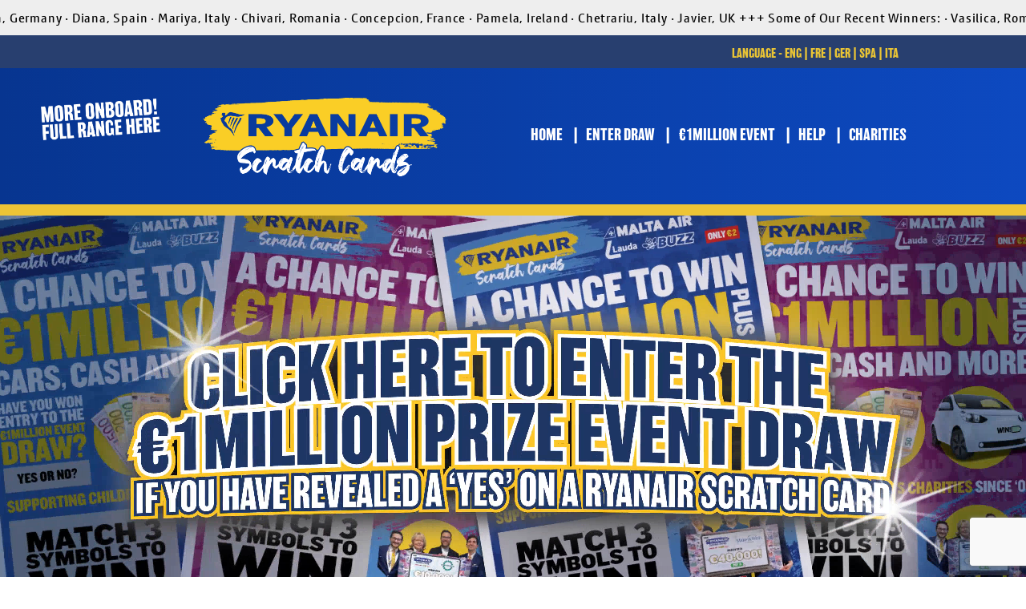

--- FILE ---
content_type: text/html; charset=UTF-8
request_url: https://bfm.eu.com/home
body_size: 16858
content:

<!doctype html>
<html>
<head>
<meta charset="UTF-8">
<meta name="viewport" content="width=device-width, initial-scale=1.0">
<title>Ryanair Scratch Cards</title>
<link rel="stylesheet" href="https://use.typekit.net/opr0nhi.css?ver=4"> <!-- Enable Adobe web fonts for this project -->
<link rel="stylesheet" href="https://cdnjs.cloudflare.com/ajax/libs/slick-carousel/1.8.1/slick.min.css" integrity="sha512-yHknP1/AwR+yx26cB1y0cjvQUMvEa2PFzt1c9LlS4pRQ5NOTZFWbhBig+X9G9eYW/8m0/4OXNx8pxJ6z57x0dw==" crossorigin="anonymous" referrerpolicy="no-referrer" />
<link rel="stylesheet" href="https://cdnjs.cloudflare.com/ajax/libs/slick-carousel/1.8.1/slick-theme.min.css" integrity="sha512-17EgCFERpgZKcm0j0fEq1YCJuyAWdz9KUtv1EjVuaOz8pDnh/0nZxmU6BBXwaaxqoi9PQXnRWqlcDB027hgv9A==" crossorigin="anonymous" referrerpolicy="no-referrer" />

<link rel="stylesheet" href="css-v2/bfm-main-v2.9.css?t=1726137698">
<link rel="stylesheet" href="css-v2/bfm-home3-v2.7.css?t=1689356306">
<link rel="stylesheet" href="css-v2/bfm-home4-v2.9.css?t=1726075479">
<link rel="stylesheet" href="css-v2/bfm-home4cs.css?t=1683733409">
<link rel="stylesheet" href="css-v3/bfm-home4a-v3.css?t=1747672953">
<link rel="stylesheet" href="css-v2/bfm-home5.css?t=1629814197">
<link rel="stylesheet" href="css-v3/eocjs-newsticker.css?t=1760009208">
<script src="https://cdnjs.cloudflare.com/ajax/libs/jquery/3.6.4/jquery.min.js" integrity="sha512-pumBsjNRGGqkPzKHndZMaAG+bir374sORyzM3uulLV14lN5LyykqNk8eEeUlUkB3U0M4FApyaHraT65ihJhDpQ==" crossorigin="anonymous" referrerpolicy="no-referrer" type="8fef7bf70ee20759644c9103-text/javascript"></script>
<script src="https://cdnjs.cloudflare.com/ajax/libs/slick-carousel/1.8.1/slick.min.js" integrity="sha512-XtmMtDEcNz2j7ekrtHvOVR4iwwaD6o/FUJe6+Zq+HgcCsk3kj4uSQQR8weQ2QVj1o0Pk6PwYLohm206ZzNfubg==" crossorigin="anonymous" referrerpolicy="no-referrer" type="8fef7bf70ee20759644c9103-text/javascript"></script>
<script src="js-v2/smoothscroll.min.js" type="8fef7bf70ee20759644c9103-text/javascript"></script>


<!-- Google Tag Manager -->
<script type="8fef7bf70ee20759644c9103-text/javascript">(function(w,d,s,l,i){w[l]=w[l]||[];w[l].push({'gtm.start':
new Date().getTime(),event:'gtm.js'});var f=d.getElementsByTagName(s)[0],
j=d.createElement(s),dl=l!='dataLayer'?'&l='+l:'';j.async=true;j.src=
'https://www.googletagmanager.com/gtm.js?id='+i+dl;f.parentNode.insertBefore(j,f);
})(window,document,'script','dataLayer','GTM-W93ZMMP');</script>
<!-- End Google Tag Manager -->
<script src="https://www.google.com/recaptcha/api.js?render=6Ld8OUEcAAAAABd61maj2BGv-d7PJmzq4cVFot55" async type="8fef7bf70ee20759644c9103-text/javascript"></script>

<script src="js-v3/formaction.js?t=1764152354" type="8fef7bf70ee20759644c9103-text/javascript"></script>
<script src="js-v3/eocjs-newsticker.js?t=1760009179" type="8fef7bf70ee20759644c9103-text/javascript"></script>
<!-- Global site tag (gtag.js) - Google Analytics -->
<script async src="https://www.googletagmanager.com/gtag/js?id=UA-1467623-2" type="8fef7bf70ee20759644c9103-text/javascript"></script>
<script type="8fef7bf70ee20759644c9103-text/javascript">
  window.dataLayer = window.dataLayer || [];
  function gtag(){dataLayer.push(arguments);}
  gtag('js', new Date());

  gtag('config', 'UA-1467623-2');
</script>
<!-- End Google Analytics -->

<!-- Google Tag Manager -->
<script type="8fef7bf70ee20759644c9103-text/javascript">(function(w,d,s,l,i){w[l]=w[l]||[];w[l].push({'gtm.start':
new Date().getTime(),event:'gtm.js'});var f=d.getElementsByTagName(s)[0],
j=d.createElement(s),dl=l!='dataLayer'?'&l='+l:'';j.async=true;j.src=
'https://www.googletagmanager.com/gtm.js?id='+i+dl;f.parentNode.insertBefore(j,f);
})(window,document,'script','dataLayer','GTM-W93ZMMP');</script>
<!-- End Google Tag Manager -->



</head>

<body>
<!-- Google Tag Manager (noscript) -->
<noscript><iframe src="https://www.googletagmanager.com/ns.html?id=GTM-W93ZMMP"
height="0" width="0" style="display:none;visibility:hidden"></iframe></noscript>
<!-- End Google Tag Manager (noscript) -->
	
<header>
<div id="header_top">
	<nav id="nav_language">
	LANGUAGE - <a href="/home?lang=en">ENG</a> | <a href="/home?lang=fr">FRE</a> | <a href="/home?lang=de">GER</a> | <a href="/home?lang=es">SPA</a> | <a href="/home?lang=it">ITA</a>
	</nav>
</div> <!-- header_top -->
<div id="header_main">
	<a id="more-onboard" href="https://ryanairretail.com/" target="_blank">
		<img src="images-v2/more_onboard.png" alt="More onboard! Full range here">
	</a>
	<a id="logo-composite" href="home">
		<img id="logo" src="images-v2/logo-base_2024.png" alt="Ryanair Scratch Cards">
<!--		<img id="logo-sparkles" src="images-v2/Sparkle_Overlay_V3.gif?v=2" alt="Ryanair Scratch Cards"> -->
	</a>
	<nav id="nav_main">
		<a href="home">HOME</a>
		&ensp;|&ensp;<a href="draw-entry">ENTER DRAW</a>
		&ensp;|&ensp;<a href="javascript:document.getElementById('home4a').scrollIntoView({ behavior: 'smooth' });">€1MILLION EVENT</a>
		&ensp;|&ensp;<a href="javascript:document.getElementById('home5').scrollIntoView({ behavior: 'smooth' });">HELP</a>
		&ensp;|&ensp;<a href="javascript:document.getElementById('home4').scrollIntoView({ behavior: 'smooth' });">CHARITIES</a>
	</nav>
	<nav id="nav_main_mob">
		<div id="nav_main_mob_symbol" onclick="if (!window.__cfRLUnblockHandlers) return false; var nmo=document.getElementById('nav_main_mob_open'); nmo.style.display=(nmo.style.display=='none')?'block':'none'" data-cf-modified-8fef7bf70ee20759644c9103-="">☰</div>
		<ul id="nav_main_mob_open" style="display:none">
			<li><a href="home">HOME</a></li>
			<li><a href="draw-entry">ENTER DRAW</a></li>
			<li><a href="javascript:document.getElementById('home4a').scrollIntoView({ behavior: 'smooth' });">€1MILLION EVENT</a></li>
			<li><a href="javascript:document.getElementById('home5').scrollIntoView({ behavior: 'smooth' });">HELP</a></li>
			<li><a href="javascript:document.getElementById('home4').scrollIntoView({ behavior: 'smooth' });">CHARITIES</a></li></ul>
	</nav>
</div> <!-- header_main -->
<div id="header_divider"></div>
</header>

<a href="draw-entry">
<video      width="100%" height="auto"
			class="hero-video desktop"
			muted autoplay playsinline loop>
   <source src="videos-v2/2024-09/click_to_enter_2024.mp4" type="video/mp4">
</video>
<video      width="100%" height="auto"
			class="hero-video mobile"
			muted autoplay playsinline loop>
   <source src="videos-v2/2024-09/tap_to_enter_2024.mp4" type="video/mp4">
</video>
</a>

<div id="home3" style="overflow: hidden">
	<img id="home3_watermark" src="images-v2/home/harp_watermark.png">
	<div class="sparklezone">
	<div class="s2" style="left:3.1vw; top:32.333333333333vw; transform:scale(0.3);"></div>
<div class="s2" style="left:22vw; top:13vw; transform:scale(0.6);"></div>
<div class="s3" style="left:46.4vw; top:17.666666666667vw; transform:scale(0.7);"></div>
<div class="s5" style="left:65.3vw; top:32vw; transform:scale(0.5);"></div>
<div class="s4" style="left:86.1vw; top:12.333333333333vw; transform:scale(0.5);"></div>
<div class="s2" style="left:1.6vw; top:49.033333333333vw; transform:scale(0.2);"></div>
<div class="sb2" style="left:26vw; top:22.033333333333vw; transform:scale(0.2);"></div>
<div class="sb1" style="left:46.1vw; top:17.7vw; transform:scale(0.3);"></div>
<div class="sb2" style="left:61.5vw; top:30.366666666667vw; transform:scale(0.4);"></div>
<div class="s1" style="left:84.2vw; top:31.033333333333vw; transform:scale(0.6);"></div>
<div class="s2" style="left:0vw; top:64.733333333333vw; transform:scale(0.8);"></div>
<div class="s2" style="left:28.5vw; top:42.733333333333vw; transform:scale(0.8);"></div>
<div class="s2" style="left:43.7vw; top:65.066666666667vw; transform:scale(0.2);"></div>
<div class="sb1" style="left:64.7vw; top:63.733333333333vw; transform:scale(0.6);"></div>
<div class="sb2" style="left:80vw; top:59.066666666667vw; transform:scale(0.7);"></div>
<div class="s4" style="left:4.3vw; top:56.766666666667vw; transform:scale(0.6);"></div>
<div class="sb1" style="left:23.4vw; top:54.433333333333vw; transform:scale(0.5);"></div>
<div class="s3" style="left:47.9vw; top:74.433333333333vw; transform:scale(0.6);"></div>
<div class="s1" style="left:62.6vw; top:68.1vw; transform:scale(0.7);"></div>
<div class="s4" style="left:88vw; top:52.1vw; transform:scale(0.7);"></div>
<div class="s1" style="left:8.6vw; top:81.8vw; transform:scale(0.4);"></div>
<div class="sb2" style="left:28.2vw; top:85.133333333333vw; transform:scale(0.2);"></div>
<div class="s5" style="left:48.7vw; top:80.133333333333vw; transform:scale(0.7);"></div>
<div class="s2" style="left:64.1vw; top:76.8vw; transform:scale(0.2);"></div>
<div class="s3" style="left:87.5vw; top:93.133333333333vw; transform:scale(0.5);"></div>
<div class="s1" style="left:5.7vw; top:107.83333333333vw; transform:scale(0.4);"></div>
<div class="s1" style="left:21.1vw; top:110.83333333333vw; transform:scale(0.2);"></div>
<div class="s1" style="left:42vw; top:89.166666666667vw; transform:scale(0.5);"></div>
<div class="s5" style="left:66.7vw; top:89.166666666667vw; transform:scale(0.7);"></div>
<div class="s5" style="left:84.9vw; top:84.833333333333vw; transform:scale(0.6);"></div>
<div class="s4" style="left:4.4vw; top:112.53333333333vw; transform:scale(0.6);"></div>
<div class="s3" style="left:25.1vw; top:126.86666666667vw; transform:scale(0.7);"></div>
<div class="s5" style="left:45.7vw; top:104.86666666667vw; transform:scale(0.5);"></div>
<div class="s5" style="left:66.9vw; top:116.53333333333vw; transform:scale(0.3);"></div>
<div class="s4" style="left:81.9vw; top:104.2vw; transform:scale(0.3);"></div>
<div class="s3" style="left:5.4vw; top:144.23333333333vw; transform:scale(0.7);"></div>
<div class="s1" style="left:26.7vw; top:122.9vw; transform:scale(0.2);"></div>
<div class="sb2" style="left:49vw; top:144.23333333333vw; transform:scale(0.2);"></div>
<div class="s1" style="left:66.5vw; top:121.9vw; transform:scale(0.3);"></div>
<div class="s2" style="left:89.4vw; top:140.9vw; transform:scale(0.2);"></div>
<div class="sb1" style="left:5.7vw; top:148.26666666667vw; transform:scale(0.6);"></div>
<div class="s1" style="left:28.4vw; top:164.26666666667vw; transform:scale(0.3);"></div>
<div class="sb2" style="left:47vw; top:135.6vw; transform:scale(0.8);"></div>
<div class="s4" style="left:62.1vw; top:148.26666666667vw; transform:scale(0.4);"></div>
<div class="s3" style="left:85.3vw; top:166.6vw; transform:scale(0.2);"></div>
<div class="s3" style="left:2.5vw; top:175.63333333333vw; transform:scale(0.8);"></div>
<div class="s1" style="left:22.6vw; top:181.3vw; transform:scale(0.7);"></div>
<div class="s4" style="left:47.6vw; top:162.3vw; transform:scale(0.8);"></div>
<div class="s2" style="left:63.6vw; top:178.3vw; transform:scale(0.7);"></div>
<div class="s5" style="left:82.9vw; top:173.63333333333vw; transform:scale(0.5);"></div>
	</div>
	<div id="home3_msg" class="msg"><div class="msg_inner">
	<p>The winner of the 2025 €1Million event draw was Kristine from Sweden. The event took place on 30th April 2025 in Dublin and Kristine won €100,000!<br>
	<span style="font-weight: normal">Valid entries received after the last draw date (28.03.25) will be included in the next draw.	See HELP & INFORMATION below.</span>
	</p>
<!--	<p class="large"><a href="javascript:document.getElementById('home4a').scrollIntoView({ behavior: 'smooth' });">Click for more…</a></p> -->
	</div></div> <!-- home3_msg -->
	<a href="https://ryanairretail.com" target="_blank">
		<img id="runway_retail" src="images-v2/home/2025-05/BFM_Browse_Online.png" alt="Browse Runway Retail Online!">
	</a>	
    <a href="https://www.ryanair.com/" target="_blank">
	    <img id="book_now" src="images-v2/home/book_now_v3.png" alt="Book your next Ryanair flight now!">
    </a>
</div> <!-- home3 -->
<div id="home3_divider"></div>

<style>#header_top { margin-top: 44px; }</style>
<div id="home3t" style="height: 44px; overflow: hidden; top: 0;
    position: fixed;
    width: 100%;
    z-index: 2;">
  <div id="winticker" style="letter-spacing: 0.05em"> +++ Some of Our Recent Winners:  &middot; Jacques, Luxembourg &middot; Florian, Germany &middot; Diana, Spain &middot; Mariya, Italy &middot; Chivari, Romania &middot; Concepcion, France &middot; Pamela, Ireland &middot; Chetrariu, Italy &middot; Javier, UK +++ Some of Our Recent Winners:  &middot; Vasilica, Romania &middot; Adrian, UK &middot; Foteini, UK &middot; Jane, UK &middot; Serena, Italy &middot; Carlo, Italy &middot; Alessia, Italy &middot; Anna, Hungary +++ Some of Our Recent Winners:  &middot; Ruchi, UK &middot; Rashko, UK &middot; Antonio, Italy &middot; Marta, UK &middot; Yhoan, Belgium &middot; Luca, Italy &middot; Andreas, UK &middot; Emmanouil, Cyprus &middot; James, UK +++ Some of Our Recent Winners:  &middot; Andrzej, UK &middot; Skaiste, Ireland &middot; Bert, Belgium &middot; Attila, UK &middot; Jens, Germany &middot; Ramzi, Sweden &middot; James, Ireland &middot; Maria, Spain +++ Some of Our Recent Winners:  &middot; Francesco, Italy &middot; Sotiris, Cyprus &middot; Tommaso, Italy &middot; Patricia, UK &middot; Paride, Italy &middot; Vincent, Germany &middot; Niall, Ireland &middot; Marcelino, UK</div>
</div> <!-- home3t -->
<script type="8fef7bf70ee20759644c9103-text/javascript">
$('#winticker').eocjsNewsticker({
  speed: 15,
  divider: '' // suppress built-in divider '+++' because we are handling this directly
});
</script><div id="home4">
	<h2 id="home4_heading">Our children’s<br>charities include</h2>
    <p id="home4_subheading">Click a logo for more</p>
<style>
#home4_charity_images
{
    position: absolute;
    left: 14.4vw;
    top: 15.9vw;
    width: calc(28.6vw);
    height: calc(28.6vw / 0.3479);
    z-index: 1;
}
@media (max-width: 640px)
{
	#home4_charity_images
	{
		position: absolute;
		left: 5vw;
		top: 32vw;
		width: 90vw;
		height: calc(90vw / 0.3479);
	}
}
</style>
<div id="home4_charity_images">
	<div id="home4_charity_image_jaj" style="position: absolute; left: 0%; top:0%; width:46.18320610687%; height:15.006640106242%;">
		<img src="images-v2/home/charity_jaj_flag.png?v=8" alt="No Care Like Home Care - The Jack &amp; Jill Children's Foundation" class="home4_charity" onclick="if (!window.__cfRLUnblockHandlers) return false; var h4cd=document.getElementById('home4_charity_descriptions'); h4cd.style.zIndex=5; h4cd.style.backgroundColor='rgba(0,0,0,0.7)'; var showing=(document.getElementById('home4_charity_desc_jaj').style.display=='block'); var a=document.getElementsByClassName('home4_charity_desc'); for(var i=0; i<a.length; i++) a[i].style.display='none'; if(!showing) document.getElementById('home4_charity_desc_jaj').style.display='block';" data-cf-modified-8fef7bf70ee20759644c9103-="">
	</div>
	<div id="home4_charity_image_nhjp" style="position: absolute; left: 53.81679389313%; top:0%; width:46.18320610687%; height:15.006640106242%;">
		<img src="images-v2/home/charity_nhjp_flag.png?v=8" alt="Naomi House &amp; Jacksplace" class="home4_charity" onclick="if (!window.__cfRLUnblockHandlers) return false; var h4cd=document.getElementById('home4_charity_descriptions'); h4cd.style.zIndex=5; h4cd.style.backgroundColor='rgba(0,0,0,0.7)'; var showing=(document.getElementById('home4_charity_desc_nhjp').style.display=='block'); var a=document.getElementsByClassName('home4_charity_desc'); for(var i=0; i<a.length; i++) a[i].style.display='none'; if(!showing) document.getElementById('home4_charity_desc_nhjp').style.display='block';" data-cf-modified-8fef7bf70ee20759644c9103-="">
	</div>
	<div id="home4_charity_image_raa" style="position: absolute; left: 0%; top:16.998671978752%; width:46.18320610687%; height:15.006640106242%;">
		<img src="images-v2/home/charity_raa_flag.png?v=8" alt="Refúgio Aboim Ascensão" class="home4_charity" onclick="if (!window.__cfRLUnblockHandlers) return false; var h4cd=document.getElementById('home4_charity_descriptions'); h4cd.style.zIndex=5; h4cd.style.backgroundColor='rgba(0,0,0,0.7)'; var showing=(document.getElementById('home4_charity_desc_raa').style.display=='block'); var a=document.getElementsByClassName('home4_charity_desc'); for(var i=0; i<a.length; i++) a[i].style.display='none'; if(!showing) document.getElementById('home4_charity_desc_raa').style.display='block';" data-cf-modified-8fef7bf70ee20759644c9103-="">
	</div>
	<div id="home4_charity_image_mawi" style="position: absolute; left: 53.81679389313%; top:16.998671978752%; width:46.18320610687%; height:15.006640106242%;">
		<img src="images-v2/home/charity_mawi_flag.png?v=8" alt="Make-A-Wish® Italia Onlus" class="home4_charity" onclick="if (!window.__cfRLUnblockHandlers) return false; var h4cd=document.getElementById('home4_charity_descriptions'); h4cd.style.zIndex=5; h4cd.style.backgroundColor='rgba(0,0,0,0.7)'; var showing=(document.getElementById('home4_charity_desc_mawi').style.display=='block'); var a=document.getElementsByClassName('home4_charity_desc'); for(var i=0; i<a.length; i++) a[i].style.display='none'; if(!showing) document.getElementById('home4_charity_desc_mawi').style.display='block';" data-cf-modified-8fef7bf70ee20759644c9103-="">
	</div>
	<div id="home4_charity_image_kh" style="position: absolute; left: 0%; top:33.997343957503%; width:46.18320610687%; height:15.006640106242%;">
		<img src="images-v2/home/charity_kh_flag.png?v=8" alt="Kinderhilfe" class="home4_charity" onclick="if (!window.__cfRLUnblockHandlers) return false; var h4cd=document.getElementById('home4_charity_descriptions'); h4cd.style.zIndex=5; h4cd.style.backgroundColor='rgba(0,0,0,0.7)'; var showing=(document.getElementById('home4_charity_desc_kh').style.display=='block'); var a=document.getElementsByClassName('home4_charity_desc'); for(var i=0; i<a.length; i++) a[i].style.display='none'; if(!showing) document.getElementById('home4_charity_desc_kh').style.display='block';" data-cf-modified-8fef7bf70ee20759644c9103-="">
	</div>
	<div id="home4_charity_image_mawb" style="position: absolute; left: 53.81679389313%; top:33.997343957503%; width:46.18320610687%; height:15.006640106242%;">
		<img src="images-v2/home/charity_mawb_flag.png?v=8" alt="Make-A-Wish® Belgium" class="home4_charity" onclick="if (!window.__cfRLUnblockHandlers) return false; var h4cd=document.getElementById('home4_charity_descriptions'); h4cd.style.zIndex=5; h4cd.style.backgroundColor='rgba(0,0,0,0.7)'; var showing=(document.getElementById('home4_charity_desc_mawb').style.display=='block'); var a=document.getElementsByClassName('home4_charity_desc'); for(var i=0; i<a.length; i++) a[i].style.display='none'; if(!showing) document.getElementById('home4_charity_desc_mawb').style.display='block';" data-cf-modified-8fef7bf70ee20759644c9103-="">
	</div>
	<div id="home4_charity_image_gil" style="position: absolute; left: 0%; top:50.996015936255%; width:46.18320610687%; height:15.006640106242%;">
		<img src="images-v2/home/charity_gil_flag.png?v=8" alt="Fundação do GIL" class="home4_charity" onclick="if (!window.__cfRLUnblockHandlers) return false; var h4cd=document.getElementById('home4_charity_descriptions'); h4cd.style.zIndex=5; h4cd.style.backgroundColor='rgba(0,0,0,0.7)'; var showing=(document.getElementById('home4_charity_desc_gil').style.display=='block'); var a=document.getElementsByClassName('home4_charity_desc'); for(var i=0; i<a.length; i++) a[i].style.display='none'; if(!showing) document.getElementById('home4_charity_desc_gil').style.display='block';" data-cf-modified-8fef7bf70ee20759644c9103-="">
	</div>
	<div id="home4_charity_image_fdz" style="position: absolute; left: 53.81679389313%; top:50.996015936255%; width:46.18320610687%; height:15.006640106242%;">
		<img src="images-v2/home/charity_fdz_flag.png?v=8" alt="Fundacja Dzieciom „Zdążyć z Pomocą”" class="home4_charity" onclick="if (!window.__cfRLUnblockHandlers) return false; var h4cd=document.getElementById('home4_charity_descriptions'); h4cd.style.zIndex=5; h4cd.style.backgroundColor='rgba(0,0,0,0.7)'; var showing=(document.getElementById('home4_charity_desc_fdz').style.display=='block'); var a=document.getElementsByClassName('home4_charity_desc'); for(var i=0; i<a.length; i++) a[i].style.display='none'; if(!showing) document.getElementById('home4_charity_desc_fdz').style.display='block';" data-cf-modified-8fef7bf70ee20759644c9103-="">
	</div>
	<div id="home4_charity_image_pd" style="position: absolute; left: 0%; top:67.994687915007%; width:46.18320610687%; height:15.006640106242%;">
		<img src="images-v2/home/charity_pd_flag.png?v=8" alt="Fundación Pequeño Deseo" class="home4_charity" onclick="if (!window.__cfRLUnblockHandlers) return false; var h4cd=document.getElementById('home4_charity_descriptions'); h4cd.style.zIndex=5; h4cd.style.backgroundColor='rgba(0,0,0,0.7)'; var showing=(document.getElementById('home4_charity_desc_pd').style.display=='block'); var a=document.getElementsByClassName('home4_charity_desc'); for(var i=0; i<a.length; i++) a[i].style.display='none'; if(!showing) document.getElementById('home4_charity_desc_pd').style.display='block';" data-cf-modified-8fef7bf70ee20759644c9103-="">
	</div>
	<div id="home4_charity_image_mawf" style="position: absolute; left: 53.81679389313%; top:67.994687915007%; width:46.18320610687%; height:15.006640106242%;">
		<img src="images-v2/home/charity_mawf_flag.png?v=8" alt="Make-A-Wish® France" class="home4_charity" onclick="if (!window.__cfRLUnblockHandlers) return false; var h4cd=document.getElementById('home4_charity_descriptions'); h4cd.style.zIndex=5; h4cd.style.backgroundColor='rgba(0,0,0,0.7)'; var showing=(document.getElementById('home4_charity_desc_mawf').style.display=='block'); var a=document.getElementsByClassName('home4_charity_desc'); for(var i=0; i<a.length; i++) a[i].style.display='none'; if(!showing) document.getElementById('home4_charity_desc_mawf').style.display='block';" data-cf-modified-8fef7bf70ee20759644c9103-="">
	</div>
	<div id="home4_charity_image_pc" style="position: absolute; left: 0%; top:84.993359893758%; width:46.18320610687%; height:15.006640106242%;">
		<img src="images-v2/home/charity_pc_flag.png?v=8" alt="Puttinu Cares" class="home4_charity" onclick="if (!window.__cfRLUnblockHandlers) return false; var h4cd=document.getElementById('home4_charity_descriptions'); h4cd.style.zIndex=5; h4cd.style.backgroundColor='rgba(0,0,0,0.7)'; var showing=(document.getElementById('home4_charity_desc_pc').style.display=='block'); var a=document.getElementsByClassName('home4_charity_desc'); for(var i=0; i<a.length; i++) a[i].style.display='none'; if(!showing) document.getElementById('home4_charity_desc_pc').style.display='block';" data-cf-modified-8fef7bf70ee20759644c9103-="">
	</div>
	<div id="home4_charity_image_ncec" style="position: absolute; left: 53.81679389313%; top:84.993359893758%; width:46.18320610687%; height:15.006640106242%;">
		<img src="images-v2/home/charity_ncec_flag.png?v=8" alt="Niños contra el Cáncer" class="home4_charity" onclick="if (!window.__cfRLUnblockHandlers) return false; var h4cd=document.getElementById('home4_charity_descriptions'); h4cd.style.zIndex=5; h4cd.style.backgroundColor='rgba(0,0,0,0.7)'; var showing=(document.getElementById('home4_charity_desc_ncec').style.display=='block'); var a=document.getElementsByClassName('home4_charity_desc'); for(var i=0; i<a.length; i++) a[i].style.display='none'; if(!showing) document.getElementById('home4_charity_desc_ncec').style.display='block';" data-cf-modified-8fef7bf70ee20759644c9103-="">
	</div>
	</div> <!-- home4_charity_images -->
	<div id="home4_charity_descriptions">
	<div id="home4_charity_desc_jaj" class="msg home4_charity_desc" style="display:none" onclick="if (!window.__cfRLUnblockHandlers) return false; h4cd=document.getElementById('home4_charity_descriptions'); h4cd.style.zIndex=0; h4cd.style.backgroundColor=''; this.style.display='none'" data-cf-modified-8fef7bf70ee20759644c9103-="">
		<div class="msg_inner">
		<img src="images-v2/home/charity_jaj.png?v=7" alt="No Care Like Home Care - The Jack &amp; Jill Children's Foundation">
		<div class="desc_inner"><p>"Ryanair’s contributions each year to our charity in Ireland are both frequent and significant. They come from the sale of scratch cards like this one, and they have changed children’s lives for the better."</p>
		 <p class="sig">The Jack & Jill Foundation<br><a class="external" href="http://www.jackandjill.ie/" target="_blank">www.jackandjill.ie</a></p></div>
		</div>
	</div>		
	<div id="home4_charity_desc_nhjp" class="msg home4_charity_desc" style="display:none" onclick="if (!window.__cfRLUnblockHandlers) return false; h4cd=document.getElementById('home4_charity_descriptions'); h4cd.style.zIndex=0; h4cd.style.backgroundColor=''; this.style.display='none'" data-cf-modified-8fef7bf70ee20759644c9103-="">
		<div class="msg_inner">
		<img src="images-v2/home/charity_nhjp.png?v=7" alt="Naomi House &amp; Jacksplace">
		<div class="desc_inner"><p>"This generous donation has helped us to provide valuable care and support to children and young people with life-limiting and life-threatening conditions."</p>
		 <p class="sig">Mark Smith, CEO, Naomi House & Jacksplace<br><a class="external" href="http://www.naomihouse.org.uk/" target="_blank">www.naomihouse.org.uk</a></p></div>
		</div>
	</div>		
	<div id="home4_charity_desc_raa" class="msg home4_charity_desc" style="display:none" onclick="if (!window.__cfRLUnblockHandlers) return false; h4cd=document.getElementById('home4_charity_descriptions'); h4cd.style.zIndex=0; h4cd.style.backgroundColor=''; this.style.display='none'" data-cf-modified-8fef7bf70ee20759644c9103-="">
		<div class="msg_inner">
		<img src="images-v2/home/charity_raa.png?v=7" alt="Refúgio Aboim Ascensão">
		<div class="desc_inner"><p>"We work 24 hours a day to help children at risk or in danger, aged from 0 to 6 years old, at the time of reception. The donations that we receive from Ryanair through the sale of scratch cards on board help to build a new future for each of them that they need and deserve."</p>
		 <p class="sig">Luis Villas-Boas, Dr Director of Refúgio Aboim Ascensão<br><a href="https://www.refugio.pt/en/" target="_blank" class="external">www.refugio.pt/en</a></p></div>
		</div>
	</div>		
	<div id="home4_charity_desc_mawi" class="msg home4_charity_desc" style="display:none" onclick="if (!window.__cfRLUnblockHandlers) return false; h4cd=document.getElementById('home4_charity_descriptions'); h4cd.style.zIndex=0; h4cd.style.backgroundColor=''; this.style.display='none'" data-cf-modified-8fef7bf70ee20759644c9103-="">
		<div class="msg_inner">
		<img src="images-v2/home/charity_mawi.png?v=7" alt="Make-A-Wish® Italia Onlus">
		<div class="desc_inner"><p>"Special thanks for your support to Make-A-Wish Italia Onlus! Together, we fulfill life-changing wishes for children with serious illnesses."</p>
		 <p class="sig">Make A Wish Italy<br><a href="http://www.makeawish.it/" target="_blank" class="external">www.makeawish.it</a></p></div>
		</div>
	</div>		
	<div id="home4_charity_desc_kh" class="msg home4_charity_desc" style="display:none" onclick="if (!window.__cfRLUnblockHandlers) return false; h4cd=document.getElementById('home4_charity_descriptions'); h4cd.style.zIndex=0; h4cd.style.backgroundColor=''; this.style.display='none'" data-cf-modified-8fef7bf70ee20759644c9103-="">
		<div class="msg_inner">
		<img src="images-v2/home/charity_kh.png?v=7" alt="Kinderhilfe">
		<div class="desc_inner"><p>Help for children with cancer and seriously ill children - founded 35 years ago in Berlin by affected parents. The charity advises and looks after parents and siblings in Berlin, Potsdam and Frankfurt (Oder) and the association is financed exclusively through donations.</p><p class="sig"><a href="http://www.kinderhilfe-ev.de/" target="_blank" class="external">www.kinderhilfe-ev.de</a></p></div>
		</div>
	</div>		
	<div id="home4_charity_desc_mawb" class="msg home4_charity_desc" style="display:none" onclick="if (!window.__cfRLUnblockHandlers) return false; h4cd=document.getElementById('home4_charity_descriptions'); h4cd.style.zIndex=0; h4cd.style.backgroundColor=''; this.style.display='none'" data-cf-modified-8fef7bf70ee20759644c9103-="">
		<div class="msg_inner">
		<img src="images-v2/home/charity_mawb.png?v=7" alt="Make-A-Wish® Belgium">
		<div class="desc_inner"><p>Make-A-Wish® believes in the healing power of wishes. That is why we fulfill the heart's desire of children between 3 and 18 years old with a life-threatening medical condition in order to give them the strength to continue the fight against the disease. Because if a child can believe that his wish will come true, then he can also believe that he will get better.</p><p class="sig"><a href="http://www.makeawish.be/" target="_blank" class="external">www.makeawish.be</a></p></div>
		</div>
	</div>		
	<div id="home4_charity_desc_gil" class="msg home4_charity_desc" style="display:none" onclick="if (!window.__cfRLUnblockHandlers) return false; h4cd=document.getElementById('home4_charity_descriptions'); h4cd.style.zIndex=0; h4cd.style.backgroundColor=''; this.style.display='none'" data-cf-modified-8fef7bf70ee20759644c9103-="">
		<div class="msg_inner">
		<img src="images-v2/home/charity_gil.png?v=7" alt="Fundação do GIL">
		<div class="desc_inner"><p>Casa do GIL is a temporary shelter, which is intended for the care of children aged between 0 and 12 years, who are at clinical and/or social risk and for that reason cannot immediately return to their families until all the necessary conditions for this purpose are met.</p><p class="sig"><a href="http://www.fundacaodogil.pt/" target="_blank" class="external">www.fundacaodogil.pt</a></p></div>
		</div>
	</div>		
	<div id="home4_charity_desc_fdz" class="msg home4_charity_desc" style="display:none" onclick="if (!window.__cfRLUnblockHandlers) return false; h4cd=document.getElementById('home4_charity_descriptions'); h4cd.style.zIndex=0; h4cd.style.backgroundColor=''; this.style.display='none'" data-cf-modified-8fef7bf70ee20759644c9103-="">
		<div class="msg_inner">
		<img src="images-v2/home/charity_fdz.png?v=7" alt="Fundacja Dzieciom „Zdążyć z Pomocą”">
		<div class="desc_inner"><p>The foundation has existed since 1998. It associates over 39,000 children under its care - sick and disabled children from all over Poland. It obtains funds for their treatment, rehabilitation, medicines, medical equipment, educational aids and other special needs. It does not charge a commission on payments from donors.</p><p class="sig"><a href="http://www.dzieciom.pl/" target="_blank" class="external">www.dzieciom.pl</a></p></div>
		</div>
	</div>		
	<div id="home4_charity_desc_pd" class="msg home4_charity_desc" style="display:none" onclick="if (!window.__cfRLUnblockHandlers) return false; h4cd=document.getElementById('home4_charity_descriptions'); h4cd.style.zIndex=0; h4cd.style.backgroundColor=''; this.style.display='none'" data-cf-modified-8fef7bf70ee20759644c9103-="">
		<div class="msg_inner">
		<img src="images-v2/home/charity_pd.png?v=7" alt="Fundación Pequeño Deseo">
		<div class="desc_inner"><p>In Spain, we partner with Fundación Pequeño Deseo – granting the wishes of seriously ill children across the country, bringing joy and hope to the children, and their families, with over 6500 wishes granted.</p><p class="sig"><a href="https://fpdeseo.org/es" target="_blank" class="external">fpdeseo.org/es</a></p></div>
		</div>
	</div>		
	<div id="home4_charity_desc_mawf" class="msg home4_charity_desc" style="display:none" onclick="if (!window.__cfRLUnblockHandlers) return false; h4cd=document.getElementById('home4_charity_descriptions'); h4cd.style.zIndex=0; h4cd.style.backgroundColor=''; this.style.display='none'" data-cf-modified-8fef7bf70ee20759644c9103-="">
		<div class="msg_inner">
		<img src="images-v2/home/charity_mawf.png?v=7" alt="Make-A-Wish® France">
		<div class="desc_inner"><p>Make-A-Wish® France has been transforming lives since 2003, wish after wish - bringing joy, hope, strength and courage to seriously ill children.</p><p class="sig"><a href="https://www.makeawishfrance.org/" target="_blank" class="external">www.makeawishfrance.org</a></p></div>
		</div>
	</div>		
	<div id="home4_charity_desc_pc" class="msg home4_charity_desc" style="display:none" onclick="if (!window.__cfRLUnblockHandlers) return false; h4cd=document.getElementById('home4_charity_descriptions'); h4cd.style.zIndex=0; h4cd.style.backgroundColor=''; this.style.display='none'" data-cf-modified-8fef7bf70ee20759644c9103-="">
		<div class="msg_inner">
		<img src="images-v2/home/charity_pc.png?v=7" alt="Puttinu Cares">
		<div class="desc_inner"><p>Puttinu Cares began with the idea to offer a holistic approach to care for families with children suffering from cancer.</p><p class="sig"><a href="https://puttinucares.org/" target="_blank" class="external">puttinucares.org</a></p></div>
		</div>
	</div>		
	<div id="home4_charity_desc_ncec" class="msg home4_charity_desc" style="display:none" onclick="if (!window.__cfRLUnblockHandlers) return false; h4cd=document.getElementById('home4_charity_descriptions'); h4cd.style.zIndex=0; h4cd.style.backgroundColor=''; this.style.display='none'" data-cf-modified-8fef7bf70ee20759644c9103-="">
		<div class="msg_inner">
		<img src="images-v2/home/charity_ncec.png?v=7" alt="Niños contra el Cáncer">
		<div class="desc_inner"><p>CHILDREN AGAINST CANCER SUPPORTS ADVANCED PEDIATRIC RESEARCH AND SUPPORTS ACCESS TO SPECIFIC TREATMENTS FOR CHILDREN.</p><p class="sig"><a href="https://www.ninoscontraelcancer.org/" target="_blank" class="external">www.ninoscontraelcancer.org</a></p></div>
		</div>
	</div>		
	</div> <!-- home4_charity_descriptions -->
	<!-- <p id="home4_infolink"><a href="https://www.ryanair.com/ie/en/useful-info/about-ryanair/scratch-card-partners" target="_blank">Click for more information</a></p> -->
	<img id="home4_handheld" src="images-v2/home/2024-09/home_handheld_2024a.jpg" alt="Naomi House &amp; Jacksplace and The Jack &amp; Jill Foundation receiving donations in 2022!">
	<img id="home4_handheld-mob" src="images-v2/home/2024-09/home_handheld-mob_2024a.jpg" alt="Naomi House &amp; Jacksplace and The Jack &amp; Jill Foundation receiving donations in 2022!">
	<img id="home4_aeroplane" src="images-v2/home/home_aeroplane2.jpg" alt="Ryanair aeroplane">
	
	<div id="home4_sc_animation">
		<video
			width="100%" height="auto"
			class="scratchcard-zoom-video"
			muted autoplay playsinline loop>
   			<source src="videos-v2/2024-09/scratchcard_2024.mp4" type="video/mp4">
		</video>
	</div>

</div> <!-- home4 -->
<div id="home4_divider"></div>
<div id="home4_cs">
<img src="images-v2/home/charity_slider/v2.9/BFM_MAWF_15k_NOV-25.webp" alt="Make a Wish – France donation of 15k 11/2025">
<img src="images-v2/home/charity_slider/v2.9/BFM_MAWB_15k_SEPT-25.webp" alt="Make a Wish – Belgium donation of 15k 9/2025">
<img src="images-v2/home/charity_slider/v2.9/BFM_KH_15k_AUG-25.webp" alt="Kinderhilfe donation of 15k 8/2025">
<img src="images-v2/home/charity_slider/v2.9/BFM_PD_40k_JULY-25.webp" alt="Pequeño Deseo donation of 40k 7/2025">
<img src="images-v2/home/charity_slider/v2.9/BFM_FDG_30k_JULY-25.webp" alt="Fundação do Gil donation of 30k 7/2025">
<img src="images-v2/home/charity_slider/v2.9/BFM_RAA_50k_JUNE-25.webp" alt="Refúgio Aboim Ascensão donation of 50k 6/2025">
<img src="images-v2/home/charity_slider/v2.9/BFM_FD_40k_MAY-25.webp" alt="Fundacja Dzieciom donation of 40k 5/2025">
<img src="images-v2/home/charity_slider/v2.9/BFM_NH&JP_50k_MAY-25.webp" alt="Naomi House & Jack’s Place donation of 50k 5/2025">
<img src="images-v2/home/charity_slider/v2.9/BFM_MAWI_40k_MAY-25.webp" alt="Make a Wish – Italy donation of 40k 5/2025">
<img src="images-v2/home/charity_slider/v2.9/BFM_J&J_100k_APR-25.webp" alt="The Jack & Jill Foundation donation of 100k 4/2025">
<img src="images-v2/home/charity_slider/v2.9/BFM_FDG_30k_NOV-24.webp" alt="Fundação do Gil donation of 30k 11/2024">
<img src="images-v2/home/charity_slider/v2.9/BFM_PC_10k_NOV-24.webp" alt="Puttinu Cares donation of 10k 11/2024">
<img src="images-v2/home/charity_slider/v2.9/BFM_RAA_50k_OCT-24.webp" alt="Refúgio Aboim Ascensão donation of 50k 10/2024">
<img src="images-v2/home/charity_slider/v2.9/BFM_MAWF_10k_OCT-24.webp" alt="Make a Wish – France donation of 10k 10/2024">
<img src="images-v2/home/charity_slider/v2.9/BFM_FD_40k_OCT-24.webp" alt="Fundacja Dzieciom donation of 40k 10/2024">
<img src="images-v2/home/charity_slider/v2.9/BFM_KH_10k_OCT-24.webp" alt="Kinderhilfe donation of 10k 10/2024">
<img src="images-v2/home/charity_slider/v2.9/BFM_NH&JP_50k_OCT-24.webp" alt="Naomi House & Jack’s Place donation of 50k 10/2024">
<img src="images-v2/home/charity_slider/v2.9/BFM_PD_40k_OCT-24.webp" alt="Pequeño Deseo donation of 40k 10/2024">
<img src="images-v2/home/charity_slider/v2.9/BFM_NCEC_10k_SEP-24.webp" alt="Niños Contra el Cáncer donation of 10k 9/2024">
<img src="images-v2/home/charity_slider/v2.9/BFM_J&J_100k_MAY-24.webp" alt="The Jack & Jill Foundation donation of 100k 5/2024">
<img src="images-v2/home/charity_slider/v2.9/BFM_FDG_30k_MAR-24.webp" alt="Fundação do Gil donation of 30k 3/2024">
<img src="images-v2/home/charity_slider/v2.9/BFM_KH_10k_MAR-24.webp" alt="Kinderhilfe donation of 10k 3/2024">
<img src="images-v2/home/charity_slider/v2.9/BFM_MAWB_10k_MAR-24.webp" alt="Make a Wish – Belgium donation of 10k 3/2024">
<img src="images-v2/home/charity_slider/v2.9/BFM_MAWF_10k_MAR-24.webp" alt="Make a Wish – France donation of 10k 3/2024">
<img src="images-v2/home/charity_slider/v2.9/BFM_MAWI_40k_MAR-24.webp" alt="Make a Wish – Italy donation of 40k 3/2024">
<img src="images-v2/home/charity_slider/v2.9/BFM_RAA_40k_MAR-24.webp" alt="Refúgio Aboim Ascensão donation of 40k 3/2024">
<img src="images-v2/home/charity_slider/v2.9/BFM_PD_40k_NOV-23.webp" alt="Pequeño Deseo donation of 40k 11/2023">
<img src="images-v2/home/charity_slider/v2.9/BFM_NH&JP_50k_OCT-23.webp" alt="Naomi House & Jack’s Place donation of 50k 10/2023">
<img src="images-v2/home/charity_slider/v2.9/BFM_PC_10k_OCT-23.webp" alt="Puttinu Cares donation of 10k 10/2023">
<img src="images-v2/home/charity_slider/v2.9/BFM_J&J_50k_JUL-23.webp" alt="The Jack & Jill Foundation donation of 50k 7/2023">
<img src="images-v2/home/charity_slider/v2.9/BFM_FDG_40k_JUN-23.webp" alt="Fundação do Gil donation of 40k 6/2023">
<img src="images-v2/home/charity_slider/v2.9/BFM_MAWB_20k_JUN-23.webp" alt="Make a Wish – Belgium donation of 20k 6/2023">
<img src="images-v2/home/charity_slider/v2.9/BFM_KH_20k_MAY-23.webp" alt="Kinderhilfe donation of 20k 5/2023">
<img src="images-v2/home/charity_slider/v2.9/BFM_FD_20k_APR-23.webp" alt="Fundacja Dzieciom donation of 20k 4/2023">
<img src="images-v2/home/charity_slider/v2.9/BFM_MAWI_100k_APR-23.webp" alt="Make a Wish – Italy donation of 100k 4/2023">
<img src="images-v2/home/charity_slider/v2.9/BFM_PD_50k_APR-23.webp" alt="Pequeño Deseo donation of 50k 4/2023">
<img src="images-v2/home/charity_slider/v2.9/BFM_PC_10k_MAR-23.webp" alt="Puttinu Cares donation of 10k 3/2023">
<img src="images-v2/home/charity_slider/v2.9/BFM_RAA_60k_FEB-23.webp" alt="Refúgio Aboim Ascensão donation of 60k 2/2023">
<img src="images-v2/home/charity_slider/v2.9/BFM_NH&JP_30k_DEC-22.webp" alt="Naomi House & Jack’s Place donation of 30k 12/2022">
<img src="images-v2/home/charity_slider/v2.9/BFM_MAWI_40k_NOV-22.webp" alt="Make a Wish – Italy donation of 40k 11/2022">
<img src="images-v2/home/charity_slider/v2.9/BFM_NH&JP_30k_OCT-22.webp" alt="Naomi House & Jack’s Place donation of 30k 10/2022">
<img src="images-v2/home/charity_slider/v2.9/BFM_FD_10k_APR-22.webp?v=2" alt="Fundacja Dzieciom donation of 10k 4/2022">
<img src="images-v2/home/charity_slider/v2.9/BFM_J&J_60k_APR-22.webp" alt="The Jack & Jill Foundation donation of 60k 4/2022">
<img src="images-v2/home/charity_slider/v2.9/BFM_FDG_10k_MAR-22.webp" alt="Fundação do Gil donation of 10k 3/2022">
<img src="images-v2/home/charity_slider/v2.9/BFM_J&J_15k_MAR-22.webp" alt="The Jack & Jill Foundation donation of 15k 3/2022">
<img src="images-v2/home/charity_slider/v2.9/BFM_MAWI_10k_MAR-22.webp" alt="Make a Wish – Italy donation of 10k 3/2022">
<img src="images-v2/home/charity_slider/v2.9/BFM_NH&JP_15k_MAR-22.webp" alt="Naomi House & Jack’s Place donation of 15k 3/2022">
<img src="images-v2/home/charity_slider/v2.9/BFM_RAA_10k_MAR-22.webp" alt="Refúgio Aboim Ascensão donation of 10k 3/2022">
<img src="images-v2/home/charity_slider/v2.9/BFM_KH_10k_FEB-22.webp" alt="Kinderhilfe donation of 10k 2/2022">
<img src="images-v2/home/charity_slider/v2.9/BFM_MAWB_10k_FEB-22.webp" alt="Make a Wish – Belgium donation of 10k 2/2022">
</div>
<div id="home4cs_divider" style="display:none"></div>

<script type="8fef7bf70ee20759644c9103-text/javascript">
$(document).ready(function(){
 $('#home4_cs').slick({
	slidesToShow: 3,
	slidesToScroll: 1,
	autoplay: true,
	autoplaySpeed: 2000,
	dots: false,

	responsive:
	[
		{
		  breakpoint: 800,
		  settings: { slidesToShow: 2 }
		},
		{
		  breakpoint: 480,
		  settings: { slidesToShow: 1 }
		}
	]
  });
  $('#home4cs_divider').show();
});
</script><div id="home4a">

	<div id="home4a_bgvideo">
		<smartvideo src="videos-v2/Winner_Background_Square_90pc.mp4" 
					width="1080" height="1080"
					class="swarm-fluid"
					muted autoplay playsinline loop>
		</smartvideo>
	</div>

<!--	<img id="home4a_bg" src="images/home/winners-bg@2x-50.jpg" alt="Euro bank notes" style="position: fixed; top: -20%; z-index: -1;">
	<img id="home4a_bg-mob" src="images/home/winners-bg_mob@2x-50.jpg" alt="Euro bank notes"> -->

	<div id="home4a_title">
		SOME OF OUR BIG PRIZE WINNERS	</div>
		<div id="home4a_ctr1">
		<div id="home4a_winner_kristine">
			<img src="images-v2/home/winner-kristine2.jpg" alt="Kristine €100K winner!" style="width: 100%">
						<img src="images-v2/home/Twinkle3.gif" class="home4a_sparkle2" style="left: 0%;top: 48%;">
			<img src="images-v2/home/Twinkle3.gif" class="home4a_sparkle2" style="left: -1%;top: 61%;">
			<img src="images-v2/home/Twinkle3.gif" class="home4a_sparkle2" style="left: 5%;top: 73%;">
			<img src="images-v2/home/Twinkle3.gif" class="home4a_sparkle2" style="left: 84%;top: 40%;">
			<img src="images-v2/home/Twinkle3.gif" class="home4a_sparkle2" style="left: 86%;top: 53%;">
			<img src="images-v2/home/Twinkle3.gif" class="home4a_sparkle2" style="left: 79%;top: 63%;">
			<img src="images-v2/home/Twinkle3.gif" class="home4a_sparkle2" style="left: 74%;top: 78%;">
				<div id="home4a_msg_kristine" class="msg">
				<div class="msg_inner">
				<p>The winner of the 2025 €1Million event draw was Kristine from Sweden. The event took place on 30th April 2025 in Dublin and Kristine won €100,000!</p>
				</div>
			</div>
			<div id="home4a_prize_video_25">
				<div style="width:100%;height:0px;position:relative;padding-bottom:56.250%;background:#888888;"><iframe src="https://streamable.com/e/rv8hig?loop=0" frameborder="0" width="100%" height="100%" allowfullscreen style="width:100%;height:100%;position:absolute;left:0px;top:0px;overflow:hidden;"></iframe></div>
			</div>
		</div>

		<div class="home4a_inner_divider">
		</div>

		<div id="home4a_winner_frank">
			<img src="images-v2/home/winner-frank.jpg" alt="Frank €100K winner!" style="width: 96%; margin-left: 2%">
						<img src="images-v2/home/Twinkle3.gif" class="home4a_sparkle2" style="left: 0%;top: 48%;">
			<img src="images-v2/home/Twinkle3.gif" class="home4a_sparkle2" style="left: -1%;top: 61%;">
			<img src="images-v2/home/Twinkle3.gif" class="home4a_sparkle2" style="left: 5%;top: 73%;">
			<img src="images-v2/home/Twinkle3.gif" class="home4a_sparkle2" style="left: 84%;top: 40%;">
			<img src="images-v2/home/Twinkle3.gif" class="home4a_sparkle2" style="left: 86%;top: 53%;">
			<img src="images-v2/home/Twinkle3.gif" class="home4a_sparkle2" style="left: 79%;top: 63%;">
			<img src="images-v2/home/Twinkle3.gif" class="home4a_sparkle2" style="left: 74%;top: 78%;">
				<div id="home4a_msg_frank" class="msg">
				<div class="msg_inner">
				<p>The winner of the 2024 €1Million event draw was Frank from Ireland. The event took place on 28th May 2024 in Dublin and Frank won €100,000!</p>
				</div>
			</div>
		</div>
		
		<div class="home4a_inner_divider">
		</div>

		<div id="home4a_winner_dorota">
			<img src="images-v2/home/winner-dorota2.jpg" alt="Dorota Ramos €100K winner!" style="width: 100%">
					
			<img src="images-v2/home/Twinkle3.gif" class="home4a_sparkle2" style="left: 2%;top: 48%;">
			<img src="images-v2/home/Twinkle3.gif" class="home4a_sparkle2" style="left: 0%;top: 61%;">
			<img src="images-v2/home/Twinkle3.gif" class="home4a_sparkle2" style="left: 6%;top: 73%;">
			<img src="images-v2/home/Twinkle3.gif" class="home4a_sparkle2" style="left: 84%;top: 40%;">
			<img src="images-v2/home/Twinkle3.gif" class="home4a_sparkle2" style="left: 85%;top: 53%;">
			<img src="images-v2/home/Twinkle3.gif" class="home4a_sparkle2" style="left: 81%;top: 63%;">
			<img src="images-v2/home/Twinkle3.gif" class="home4a_sparkle2" style="left: 75%;top: 70%;">
				<button onclick="if (!window.__cfRLUnblockHandlers) return false; $('#home4a_prize_video_iframe').attr('src','https://streamable.com/e/ypfrg9?loop=0'); $('body').addClass('popup'); event.stopPropagation();" class="home4a_watch" data-cf-modified-8fef7bf70ee20759644c9103-="">▶ Watch the video</button>
			<div id="home4a_msg_dorota" class="msg">
				<div class="msg_inner">
				<p>The winner of the 2023 €1Million event draw was Dorota from Poland. The event took place on 14th July 2023 in Dublin and Dorota won €100,000!</p>
				</div>
			</div>
		</div>

		<div class="home4a_inner_divider_mobile">
		</div>
		
		<div id="home4a_winner_laura">
			<img src="images-v2/home/winner-laura3.jpg" alt="Laura Mereacre €100K winner!" style="width: 100%">
					
			<img src="images-v2/home/Twinkle3.gif" class="home4a_sparkle2" style="left: 0%;top: 54%;">
			<img src="images-v2/home/Twinkle3.gif" class="home4a_sparkle2" style="left: -2%;top: 63%;">
			<img src="images-v2/home/Twinkle3.gif" class="home4a_sparkle2" style="left: 5.3%;top: 71%;">
			<img src="images-v2/home/Twinkle3.gif" class="home4a_sparkle2" style="left: 85%;top: 44%;">
			<img src="images-v2/home/Twinkle3.gif" class="home4a_sparkle2" style="left: 83%;top: 57%;">
			<img src="images-v2/home/Twinkle3.gif" class="home4a_sparkle2" style="left: 78%;top: 68%;">
			<img src="images-v2/home/Twinkle3.gif" class="home4a_sparkle2" style="left: 72.7%;top: 74.6%;">
				<button onclick="if (!window.__cfRLUnblockHandlers) return false; $('#home4a_prize_video_iframe').attr('src','https://streamable.com/e/xttsj4?loop=0'); $('body').addClass('popup'); event.stopPropagation();" class="home4a_watch" data-cf-modified-8fef7bf70ee20759644c9103-="">▶ Watch the video</button>
			<div id="home4a_msg_laura" class="msg">
				<div class="msg_inner">
				<p>The winner of the 2022 €1Million event draw was Laura from the UK. The event took place on 12th April 2022 in Dublin and Laura won €100,000!</p>
				</div>
			</div>
		</div>
		
		<div class="home4a_inner_divider">
		</div>
		
		<div id="home4a_winner_brendan">
			<img src="images-v2/home/winner-brendan3.png" alt="Brendan Finnegan €100K winner!" style="width: 100%">
					
			<img src="images-v2/home/Twinkle3.gif" class="home4a_sparkle2" style="left: 2%;top: 48%;">
			<img src="images-v2/home/Twinkle3.gif" class="home4a_sparkle2" style="left: 0%;top: 61%;">
			<img src="images-v2/home/Twinkle3.gif" class="home4a_sparkle2" style="left: 6%;top: 73%;">
			<img src="images-v2/home/Twinkle3.gif" class="home4a_sparkle2" style="left: 84%;top: 40%;">
			<img src="images-v2/home/Twinkle3.gif" class="home4a_sparkle2" style="left: 85%;top: 53%;">
			<img src="images-v2/home/Twinkle3.gif" class="home4a_sparkle2" style="left: 81%;top: 63%;">
			<img src="images-v2/home/Twinkle3.gif" class="home4a_sparkle2" style="left: 75%;top: 70%;">
				<div id="home4a_msg_brendan" class="msg">
				<div class="msg_inner">
				<p>The winner of the 2021 €1Million event draw was Brendan from Ireland. The event took place on 11th August 2021 in Dublin and Brendan won €100,000!</p>
				</div>
			</div>
		</div>

		<div class="home4a_inner_divider_mobile">
		</div>

		<div id="home4a_winner_lorena">
			<img src="images-v2/home/winner-lorena3.png" alt="Lorena Faitini €100K winner!" style="width: 100%">
					
			<img src="images-v2/home/Twinkle3.gif" class="home4a_sparkle2" style="left: 0%;top: 54%;">
			<img src="images-v2/home/Twinkle3.gif" class="home4a_sparkle2" style="left: -2%;top: 63%;">
			<img src="images-v2/home/Twinkle3.gif" class="home4a_sparkle2" style="left: 5.3%;top: 71%;">
			<img src="images-v2/home/Twinkle3.gif" class="home4a_sparkle2" style="left: 85%;top: 44%;">
			<img src="images-v2/home/Twinkle3.gif" class="home4a_sparkle2" style="left: 83%;top: 57%;">
			<img src="images-v2/home/Twinkle3.gif" class="home4a_sparkle2" style="left: 78%;top: 68%;">
			<img src="images-v2/home/Twinkle3.gif" class="home4a_sparkle2" style="left: 72.7%;top: 74.6%;">
				<div id="home4a_msg_lorena" class="msg">
				<div class="msg_inner">
				<p>The winner of the 2020 €1Million event draw was Lorena from Italy. The event took place on 10th August 2021 in Dublin and Lorena won €100,000!</p>
				</div>
			</div>
		</div>

	</div> <!-- home4a_ctr1 -->
</div> <!-- home4a -->

<div class="home4a_popup">
	<div style="width:100%;height:0px;position:relative;padding-bottom:56.250%;background:#888888;"><iframe id="home4a_prize_video_iframe" src="" frameborder="0" width="100%" height="100%" allowfullscreen style="width:100%;height:100%;position:absolute;left:0px;top:0px;overflow:hidden;"></iframe></div>
</div> <!-- home4a_popup -->

<script type="8fef7bf70ee20759644c9103-text/javascript">
$(function() {
	$('body').click(function() {
		$('body').removeClass('popup');
		$('#home4a_prize_video_iframe').attr('src','');
	});
});
</script>

<div id="home4a_divider"></div>
<script type="8fef7bf70ee20759644c9103-text/javascript">
	/*
		Function: 	To hide background video when not in view
		Fix: 		Problem on safari where the background video
					could be seen when someone over scrolls.
	*/
	document.addEventListener("DOMContentLoaded", function () {
		
		/*
			@function:		Hide element when it is not in view
			@param elem:	Element
			@param offset:	Display elem view offset
		*/
  		const showOnlyInView = function (elem, offset = 0) {
    		const [top, bottom] = [
      		elem.parentElement.offsetTop,
      		elem.parentElement.offsetTop + elem.parentElement.offsetHeight,
			];
    		const [scrollTop, scrollBottom] = [
      											window.scrollY - offset,
      											window.scrollY + window.outerHeight + offset,
    										  ];

    		if (scrollBottom > top && scrollTop < bottom) {
      			elem.style.display = "";
    		} else {
      			elem.style.display = "none";
    		}
  		};
		
		let video = document.querySelector("#home4a_bgvideo");
		
		let throttled = false;
		document.addEventListener("scroll", () => {
			// Throttle check
			if(throttled)
				return;
			throttled = true;
			showOnlyInView(video, 200);
			
			setTimeout( () => throttled = false, 1000);
		})
	});
</script>
<div id="home5">
<img id="home5_watermark" src="images-v2/home/harp_watermark.png">
<div class="sparklezone">
<div class="s1" style="left:3.3vw; top:30.333333333333vw; transform:scale(0.8);"></div>
<div class="s2" style="left:26.8vw; top:2.3333333333333vw; transform:scale(0.2);"></div>
<div class="sb1" style="left:44vw; top:12vw; transform:scale(0.6);"></div>
<div class="s2" style="left:67.1vw; top:4.3333333333333vw; transform:scale(0.7);"></div>
<div class="sb2" style="left:84.1vw; top:10.666666666667vw; transform:scale(0.2);"></div>
<div class="s3" style="left:4vw; top:27.033333333333vw; transform:scale(0.3);"></div>
<div class="s5" style="left:20.8vw; top:44.033333333333vw; transform:scale(0.7);"></div>
<div class="sb1" style="left:44.3vw; top:25.366666666667vw; transform:scale(0.6);"></div>
<div class="s1" style="left:61.8vw; top:41.7vw; transform:scale(0.7);"></div>
<div class="s3" style="left:88.2vw; top:25.033333333333vw; transform:scale(0.3);"></div>
<div class="s5" style="left:0.8vw; top:54.066666666667vw; transform:scale(0.7);"></div>
<div class="s4" style="left:26.7vw; top:48.733333333333vw; transform:scale(0.2);"></div>
<div class="s3" style="left:47vw; top:50.4vw; transform:scale(0.8);"></div>
<div class="s2" style="left:61vw; top:42.733333333333vw; transform:scale(0.4);"></div>
<div class="s3" style="left:85.1vw; top:56.733333333333vw; transform:scale(0.2);"></div>
<div class="s2" style="left:8.3vw; top:64.766666666667vw; transform:scale(0.2);"></div>
<div class="sb2" style="left:22.4vw; top:77.1vw; transform:scale(0.2);"></div>
<div class="sb2" style="left:40.8vw; top:79.433333333333vw; transform:scale(0.3);"></div>
<div class="sb1" style="left:68.6vw; top:69.1vw; transform:scale(0.7);"></div>
<div class="s1" style="left:83.4vw; top:53.1vw; transform:scale(0.8);"></div>
<div class="s5" style="left:7.4vw; top:90.133333333333vw; transform:scale(0.8);"></div>
<div class="sb2" style="left:23.6vw; top:81.8vw; transform:scale(0.6);"></div>
<div class="s2" style="left:43.4vw; top:87.466666666667vw; transform:scale(0.5);"></div>
<div class="s5" style="left:64.7vw; top:95.133333333333vw; transform:scale(0.4);"></div>
<div class="s4" style="left:86.5vw; top:68.133333333333vw; transform:scale(0.2);"></div>
<div class="s3" style="left:5.4vw; top:106.83333333333vw; transform:scale(0.7);"></div>
<div class="sb2" style="left:29.7vw; top:102.5vw; transform:scale(0.6);"></div>
<div class="s1" style="left:43.4vw; top:85.833333333333vw; transform:scale(0.8);"></div>
<div class="s1" style="left:61.5vw; top:89.166666666667vw; transform:scale(0.7);"></div>
<div class="sb1" style="left:80.6vw; top:96.833333333333vw; transform:scale(0.3);"></div>
<div class="s2" style="left:4.3vw; top:124.86666666667vw; transform:scale(0.4);"></div>
<div class="s1" style="left:28.2vw; top:110.2vw; transform:scale(0.5);"></div>
<div class="s1" style="left:43.4vw; top:128.86666666667vw; transform:scale(0.4);"></div>
<div class="s4" style="left:64.3vw; top:101.2vw; transform:scale(0.3);"></div>
<div class="sb2" style="left:85.9vw; top:100.53333333333vw; transform:scale(0.4);"></div>
<div class="s1" style="left:8.4vw; top:139.23333333333vw; transform:scale(0.2);"></div>
<div class="s3" style="left:24.5vw; top:121.23333333333vw; transform:scale(0.5);"></div>
<div class="sb1" style="left:46.1vw; top:129.9vw; transform:scale(0.5);"></div>
<div class="s3" style="left:63.9vw; top:132.56666666667vw; transform:scale(0.8);"></div>
<div class="sb2" style="left:89.6vw; top:134.9vw; transform:scale(0.8);"></div>
<div class="s1" style="left:9vw; top:166.26666666667vw; transform:scale(0.6);"></div>
<div class="sb2" style="left:26.6vw; top:157.93333333333vw; transform:scale(0.8);"></div>
<div class="s4" style="left:42.9vw; top:135.93333333333vw; transform:scale(0.3);"></div>
<div class="s2" style="left:68.8vw; top:147.93333333333vw; transform:scale(0.7);"></div>
<div class="s1" style="left:88.3vw; top:161.6vw; transform:scale(0.2);"></div>
<div class="sb2" style="left:1.6vw; top:153.3vw; transform:scale(0.5);"></div>
<div class="s1" style="left:20vw; top:166.63333333333vw; transform:scale(0.6);"></div>
<div class="sb2" style="left:44.8vw; top:152.96666666667vw; transform:scale(0.6);"></div>
<div class="s1" style="left:64.4vw; top:167.63333333333vw; transform:scale(0.2);"></div>
<div class="s1" style="left:81.4vw; top:150.63333333333vw; transform:scale(0.7);"></div>
<div class="s1" style="left:0.5vw; top:173.66666666667vw; transform:scale(0.5);"></div>
<div class="sb2" style="left:29.3vw; top:188.66666666667vw; transform:scale(0.6);"></div>
<div class="s4" style="left:41.2vw; top:196.33333333333vw; transform:scale(0.4);"></div>
<div class="s3" style="left:63.9vw; top:187.33333333333vw; transform:scale(0.2);"></div>
<div class="s2" style="left:84.4vw; top:182.33333333333vw; transform:scale(0.6);"></div>
<div class="s1" style="left:9.8vw; top:186.36666666667vw; transform:scale(0.6);"></div>
<div class="s1" style="left:26.8vw; top:204.36666666667vw; transform:scale(0.8);"></div>
<div class="s5" style="left:46.5vw; top:212.36666666667vw; transform:scale(0.4);"></div>
<div class="sb2" style="left:62.7vw; top:207.03333333333vw; transform:scale(0.6);"></div>
<div class="sb2" style="left:86.1vw; top:183.7vw; transform:scale(0.4);"></div>
<div class="s3" style="left:3.7vw; top:231.06666666667vw; transform:scale(0.3);"></div>
<div class="sb1" style="left:22.8vw; top:230.73333333333vw; transform:scale(0.2);"></div>
<div class="s1" style="left:44.1vw; top:218.73333333333vw; transform:scale(0.8);"></div>
<div class="s2" style="left:62.6vw; top:227.73333333333vw; transform:scale(0.5);"></div>
<div class="s5" style="left:83.2vw; top:218.06666666667vw; transform:scale(0.8);"></div>
<div class="sb1" style="left:5.9vw; top:222.43333333333vw; transform:scale(0.3);"></div>
<div class="s1" style="left:21.9vw; top:239.1vw; transform:scale(0.8);"></div>
<div class="sb2" style="left:48vw; top:245.76666666667vw; transform:scale(0.8);"></div>
<div class="s5" style="left:65.2vw; top:231.1vw; transform:scale(0.3);"></div>
<div class="sb1" style="left:82.6vw; top:238.76666666667vw; transform:scale(0.7);"></div>
<div class="sb1" style="left:0.4vw; top:259.8vw; transform:scale(0.2);"></div>
<div class="s5" style="left:29.5vw; top:247.46666666667vw; transform:scale(0.3);"></div>
<div class="s4" style="left:46.6vw; top:245.8vw; transform:scale(0.8);"></div>
<div class="s2" style="left:62.3vw; top:246.8vw; transform:scale(0.5);"></div>
<div class="s1" style="left:82.1vw; top:251.13333333333vw; transform:scale(0.4);"></div>
<div class="sb1" style="left:4.9vw; top:254.16666666667vw; transform:scale(0.6);"></div>
<div class="s2" style="left:29.4vw; top:267.5vw; transform:scale(0.3);"></div>
<div class="s4" style="left:48.2vw; top:251.16666666667vw; transform:scale(0.2);"></div>
<div class="s5" style="left:61.9vw; top:280.5vw; transform:scale(0.2);"></div>
<div class="s3" style="left:89vw; top:252.5vw; transform:scale(0.6);"></div>
<div class="s1" style="left:6.5vw; top:268.2vw; transform:scale(0.4);"></div>
<div class="sb1" style="left:25.1vw; top:267.86666666667vw; transform:scale(0.7);"></div>
<div class="sb2" style="left:44.5vw; top:277.86666666667vw; transform:scale(0.6);"></div>
<div class="s1" style="left:67.7vw; top:298.53333333333vw; transform:scale(0.5);"></div>
<div class="s4" style="left:80.2vw; top:276.2vw; transform:scale(0.2);"></div>
<div class="s5" style="left:7.2vw; top:299.56666666667vw; transform:scale(0.8);"></div>
<div class="sb2" style="left:26.2vw; top:308.9vw; transform:scale(0.4);"></div>
<div class="sb1" style="left:44.8vw; top:292.9vw; transform:scale(0.5);"></div>
<div class="sb2" style="left:69.5vw; top:291.9vw; transform:scale(0.4);"></div>
<div class="s1" style="left:86.4vw; top:288.23333333333vw; transform:scale(0.6);"></div>
<div class="sb2" style="left:5.9vw; top:330.6vw; transform:scale(0.2);"></div>
<div class="sb2" style="left:26.7vw; top:326.93333333333vw; transform:scale(0.2);"></div>
<div class="s1" style="left:48.8vw; top:325.6vw; transform:scale(0.7);"></div>
<div class="sb2" style="left:60.2vw; top:307.93333333333vw; transform:scale(0.3);"></div>
<div class="s2" style="left:85.3vw; top:313.93333333333vw; transform:scale(0.3);"></div>
<div class="s5" style="left:2.8vw; top:337.96666666667vw; transform:scale(0.5);"></div>
<div class="s4" style="left:22.3vw; top:328.3vw; transform:scale(0.2);"></div>
<div class="s2" style="left:48.5vw; top:342.96666666667vw; transform:scale(0.2);"></div>
<div class="s1" style="left:66.5vw; top:334.96666666667vw; transform:scale(0.8);"></div>
<div class="s2" style="left:88.4vw; top:348.3vw; transform:scale(0.8);"></div>
</div>
<div style="position: relative;">
<h1>Help &amp; Information</h1>
<h2>The €1Million Event Draw</h2>
<div class="expander">
	<div class="expander-title">
		<div class="q">I have revealed ‘Yes’ on my scratch card, what do I do?</div>
		<div class="state initial expander-button" data-onclick="this.parentElement.parentElement.classList.toggle('expanded')" style="display:inline-block !important;">＋</div>
		<div class="state expanded" onclick="if (!window.__cfRLUnblockHandlers) return false; this.parentElement.parentElement.classList.toggle('expanded')" style="display:none !important;" data-cf-modified-8fef7bf70ee20759644c9103-="">－</div>
	</div>
	<div class="a">
	<p>If you reveal YES in the silver “YES OR NO?” panel on the front of your card, you must register your details <a href="draw-entry">here</a> within 28 days of the flight you purchased the card and your entry will be included in the annual “chance to WIN €1MILLION” draw. All entries will have been successfully received unless an error is highlighted, requiring you to correct the error and Submit again.</p><p>On the top of the page you will see a message stating that your submission has been successfully received.</p><p>Once you have registered your entry online you must keep your card in a safe place. When the annual draw takes place, the winner will be asked to present their winning card for validation.</p><p>Entries received for ‘YES’ cards purchased after the last draw date, will be included in the next draw.</p>	</div>
</div>

<div class="expander">
	<div class="expander-title">
		<div class="q">I have more than one card with a ‘Yes’ symbol. How many times must I enter my details online?</div>
		<div class="state initial expander-button" data-onclick="this.parentElement.parentElement.classList.toggle('expanded')" style="display:inline-block !important;">＋</div>
		<div class="state expanded" onclick="if (!window.__cfRLUnblockHandlers) return false; this.parentElement.parentElement.classList.toggle('expanded')" style="display:none !important;" data-cf-modified-8fef7bf70ee20759644c9103-="">－</div>
	</div>
	<div class="a">
	<p>You must register one entry for each ‘YES’ card. So if you have one ‘YES’ card you have one chance to win and if you have say five ‘YES’ cards you will have five chances to win.</p><p>The winner will be asked to present all of their ‘YES’ cards.</p>	</div>
</div>

<div class="expander">
	<div class="expander-title">
		<div class="q">When will I know if I have won?</div>
		<div class="state initial expander-button" data-onclick="this.parentElement.parentElement.classList.toggle('expanded')" style="display:inline-block !important;">＋</div>
		<div class="state expanded" onclick="if (!window.__cfRLUnblockHandlers) return false; this.parentElement.parentElement.classList.toggle('expanded')" style="display:none !important;" data-cf-modified-8fef7bf70ee20759644c9103-="">－</div>
	</div>
	<div class="a">
	<p>Only one player is drawn and contacted to participate in an event to determine their prize from €100,000 to €1 Million. The winner will be given a selection of envelopes to pick from. Each envelope contains a cash prize card and depending on which envelopes are selected, the player will win from €100,000 to €1,000,000.</p><p>Once the draw has taken place, the details of the winner will be available on this website. Details of which prize the winner has picked in the special event will be sent to European press and can also be seen in the Ryanair In-Flight magazine. This information is usually available from mid-April each year.</p><p>Force Majeure</p><p>The company reserves the right to vary the terms of the €1M Event Draw and other such draws where an extraordinary event or circumstances beyond the control of the company including, without limitation, acts of God; earthquakes; fires; floods; wars; civil or military disturbances; acts of terrorism; sabotage; strikes; epidemics; riots; power failures; computer failure and any such circumstances, beyond its reasonable control, prevents or seriously curtails sales of scratch cards. The company reserves the right to defer or offer alternative prize structures for the duration of such events or circumstances. The company shall not be liable for damages to qualifying entrants for any draw deferments or variations.</p>	</div>
</div>

<div class="expander">
	<div class="expander-title">
		<div class="q">When will the draw and prize event be held?</div>
		<div class="state initial expander-button" data-onclick="this.parentElement.parentElement.classList.toggle('expanded')" style="display:inline-block !important;">＋</div>
		<div class="state expanded" onclick="if (!window.__cfRLUnblockHandlers) return false; this.parentElement.parentElement.classList.toggle('expanded')" style="display:none !important;" data-cf-modified-8fef7bf70ee20759644c9103-="">－</div>
	</div>
	<div class="a">
	<p>Last draw: 28.03.2025. The 2025 Win a €1Million event has taken place: Kristine from Sweden won €100,000!</p><p>Next draw: 2026 - Draw and event to be advised.</p>	</div>
</div>

<h2>Charities</h2>
<div class="expander">
	<div class="expander-title">
		<div class="q">What charities do you support?</div>
		<div class="state initial expander-button" data-onclick="this.parentElement.parentElement.classList.toggle('expanded')" style="display:inline-block !important;">＋</div>
		<div class="state expanded" onclick="if (!window.__cfRLUnblockHandlers) return false; this.parentElement.parentElement.classList.toggle('expanded')" style="display:none !important;" data-cf-modified-8fef7bf70ee20759644c9103-="">－</div>
	</div>
	<div class="a">
	<p>Our scratch card partners include:</p>
    <ul>
    <li>The Jack & Jill Foundation, Ireland</li>
    <li>Naomi House & Jacksplace, UK</li>
    <li>Refúgio Aboim Ascensão, Portugal</li>
    <li>Make-A-Wish Foundation, Belgium, Italy and France</li>
    <li>Kinderhilfe, Germany</li>
    <li>Fundação do Gil, Portugal</li>
	<li>Fundacja Dzieciom "Zdążyć z Pomocą", Poland</li>
	<li>Fundación Pequeño Deseo, Spain</li>
	<li>Niños Contra el Cáncer, Spain</li>
    </ul>	</div>
</div>

<h2>Instant Prizes (Cars and Cash)</h2>
<div class="expander">
	<div class="expander-title">
		<div class="q">I have won a prize. How do I know what it is?</div>
		<div class="state initial expander-button" data-onclick="this.parentElement.parentElement.classList.toggle('expanded')" style="display:inline-block !important;">＋</div>
		<div class="state expanded" onclick="if (!window.__cfRLUnblockHandlers) return false; this.parentElement.parentElement.classList.toggle('expanded')" style="display:none !important;" data-cf-modified-8fef7bf70ee20759644c9103-="">－</div>
	</div>
	<div class="a">
	<p>If you revealed three identical symbols in the large square silver panel you must scratch the panel beneath it marked ‘PRIZE PANEL’ to see what you have won. If you have won a car or cash you must post your card to the address shown on the reverse of your card by registered post. No couriers please. You will be contacted when your card is received.</p>	</div>
</div>

<div class="expander">
	<div class="expander-title">
		<div class="q">Who is eligible to claim an instant prize?</div>
		<div class="state initial expander-button" data-onclick="this.parentElement.parentElement.classList.toggle('expanded')" style="display:inline-block !important;">＋</div>
		<div class="state expanded" onclick="if (!window.__cfRLUnblockHandlers) return false; this.parentElement.parentElement.classList.toggle('expanded')" style="display:none !important;" data-cf-modified-8fef7bf70ee20759644c9103-="">－</div>
	</div>
	<div class="a">
	<p>Passengers who are 18 or over and reside in a EU country, or a country that is a Ryanair Group flight destination, including the UK. Full eligibility is detailed in the terms and conditions at the bottom of this page.</p>	</div>
</div>

<div class="expander">
	<div class="expander-title">
		<div class="q">If I win a cash prize, how will this be paid?</div>
		<div class="state initial expander-button" data-onclick="this.parentElement.parentElement.classList.toggle('expanded')" style="display:inline-block !important;">＋</div>
		<div class="state expanded" onclick="if (!window.__cfRLUnblockHandlers) return false; this.parentElement.parentElement.classList.toggle('expanded')" style="display:none !important;" data-cf-modified-8fef7bf70ee20759644c9103-="">－</div>
	</div>
	<div class="a">
	<p>Cash prizes will be paid by bank transfer to the passenger that purchased the winning card.</p>	</div>
</div>

<h2>Question not answered above?</h2>
<button id="b_get_in_touch">Click here to get in touch</button>
	<form id="b_get_in_touch_form" class="hide bfm-form">
	<input type="text" id="b_get_in_touch_fname" name="fname" placeholder="FIRST NAME" data-type="name" data-label="first name" maxlength="20" />
	<input type="text" id="b_get_in_touch_sname" name="sname" placeholder="LAST NAME" data-type="name" data-label="last name" maxlength="20"/>
	<input type="text" id="b_get_in_touch_email" name="email" placeholder="EMAIL" data-type="email" data-label="email" maxlength="60"/>
	<input type="text" id="b_get_in_touch_tel" name="tel" placeholder="TEL" data-type="tel" data-label="tel" maxlength="20" />
	<textarea id="b_get_in_touch_message" name="message" rows="4" cols="50" placeholder="MESSAGE" data-type="message" data-label="message" maxlength="500"></textarea>
	<div id="b_get_in_touch_error_log" class="bfm-form-error-log"></div>
	<div class="loader"></div>
	<input id="b_get_in_touch_submit" type="submit" value="SUBMIT">
	</form> 
	
</div> <!-- z-index 1 -->
</div> <!-- home5 -->
<script type="8fef7bf70ee20759644c9103-text/javascript">
	
	// Expanders and Contact form expansion
document.addEventListener("DOMContentLoaded", function(){
   	let expanders = document.querySelectorAll(".expander");
	let expandersContent = document.querySelectorAll(".expander .a");
	let expandersTitle = document.querySelectorAll(".expander-title");
	let expandersBtn = document.querySelectorAll(".expander-button");
	
	for(let i = 0; i < expanders.length; i++) {
		
		const expander = expanders[i];
		const button = expandersBtn[i];
		const title = expandersTitle[i];
		
		
		
		title.addEventListener("click", () => {
			//console.log(expanders[i].classList);
			expander.classList.toggle('expanded');
			if(expander.classList.contains('expanded')) {
				button.innerHTML = '－';
			} else {
				button.innerHTML = '＋';
			}
		});
	}
	
	// Resize content
	let resizeContent = function() {
		// Timeout is for resize event allows the script to run after on resizeend event
		setTimeout( () => {
			for(const content of expandersContent) {
				content.style.height = "";
				content.style.height = content.scrollHeight +"px";
			}
		}, 250);
	}
	
	resizeContent();
	window.addEventListener('resize', resizeContent);
	
	// Get in touch
	let getInTouch = document.querySelector("#b_get_in_touch");
	let getInTouchForm = document.querySelector("#b_get_in_touch_form");
	
		
	getInTouchForm.style.height = getInTouchForm.scrollHeight+"px";
	
	let removeHeight = function() {
		getInTouchForm.style.height = "";
		getInTouchForm.removeEventListener("webkitTransitionEnd", removeHeight);
		getInTouchForm.removeEventListener("transitionend", removeHeight);
	}
	
	getInTouch.addEventListener("click", () => {
		getInTouchForm.classList.remove("hide");
		getInTouch.remove();
		
		// Code for Safari 3.1 to 6.0
		getInTouchForm.addEventListener("webkitTransitionEnd", removeHeight);

		// Standard syntax
		getInTouchForm.addEventListener("transitionend", removeHeight);
		
	});
	
	
	
	
});	
</script>

<img id="home6" src="images-v2/home/2024-09/footer_2024a.jpg" alt="€1Million Event Draw scratchcards">
<div id="tcs">
<div id="tcs_inner">
<div class="closebox" onclick="if (!window.__cfRLUnblockHandlers) return false; this.parentElement.parentElement.style.display='none'" data-cf-modified-8fef7bf70ee20759644c9103-="">✕</div>
﻿<h2>Terms &amp; Conditions</h2>
<p>Scratch cards are only open to persons who are 18 or over and reside in a EU country, or a country that is a Ryanair Group flight destination, including the UK. Not eligible to participate: Current/previous employees (and/or their families) of BFM, Ryanair, including all subsidiaries and affiliates of these companies, Ryanair suppliers, service providers and/or their agents, any other companies/personnel involved in the promotion, distribution, sales, loading, or unloading of cards, or with any commercial involvement with Ryanair. The car prize is a new car worth up to €40,000, or lower cash prize. Prize winners agree to publicity and their name, picture and region may be used for promotional purposes. All winning claimant details are held in a secure manner and deleted after 2 years. Customer data is not used for mailings, either for Ryanair or third parties. Prize claims must be made within 60 days of the purchase/flight date. The card will be declared void if the ‘Do Not Scratch’ panel has been partially or fully scratched. The promoter is not responsible for claims lost, damaged or delayed in transit. The winner of the draw to enter the €1million event will be notified. €1million event draw entries must be made within 28 days of the flight you purchased the 'Yes' card on. Car and cash winners must provide a copy of their passport and proof of address. Force Majeure: The company reserves the right to vary the terms of the €1M Event Draw and other such draws where an extraordinary event or circumstances beyond the control of the company including, without limitation, acts of God; earthquakes; fires; floods; wars; civil or military disturbances; acts of terrorism; sabotage; strikes; epidemics; riots; power failures; computer failure and any such circumstances, beyond its reasonable control, prevents or seriously curtails sales of scratch cards. The company reserves the right to defer or offer alternative prize structures for the duration of such events or circumstances. The company shall not be liable for damages to qualifying entrants for any draw deferments or variations. Promoter: BFM, PO Box 34, Greystones, Co.Wicklow, Ireland.</p>

<h3>How to Claim Car &amp; Cash Prizes</h3>
<p>Send your winning scratch card by recorded postal delivery (no couriers please) to BFM, PO Box 34, Greystones, Co. Wicklow, Ireland. Please keep a copy of the card. Prize claims must be made within 60 days of the purchase/flight date.</p>

<h3>Major Prize Winner Declaration</h3>
<p>As part of the due diligence prior to awarding main prizes and as prescribed by Law, major prize winners are required to confirm that they comply fully with the terms and conditions of the scratch card game. Brandforce will already have your age and residency details when you claim but you are required to confirm in writing that neither you nor a family member work directly or indirectly for the Ryanair Group or any of its suppliers as determined by the rules of the game and you are required to complete this form before your claim for a prize can be confirmed. Payment of cash prizes will be by bank transfer in Euros to the winning passenger name on the scratch card, prizes are not transferable. Winners must also agree to participate in any subsequent publicity. Entry to the game signifies acceptance of all of these rules. Brandforce reserves the right to hold or cancel a prize in the event of non-compliance with these rules. The promoter reserves the right to terminate the game at any time. The promoter’s decision is final and no correspondence will be entered into.</p>

<p>Promoter: Brandforce Marketing, PO Box No. 34, Greystones, Co Wicklow, Ireland.</p>








</div>
<div id="tcs_divider"></div>
</div>

<div id="privacy">
<div id="privacy_inner">
<div class="closebox" onclick="if (!window.__cfRLUnblockHandlers) return false; this.parentElement.parentElement.style.display='none'" data-cf-modified-8fef7bf70ee20759644c9103-="">✕</div>
﻿<h2>Website privacy policy</h2>
<h3>Key details</h3>
<p>This website privacy policy describes how BFM protects and makes use of the information you give the company when you use this website.</p>
<p>If you are asked to provide information when using this website, it will only be used in the ways described in this privacy policy.</p>
<p>This policy is updated from time to time. The latest version is published on this page.</p>
<p>This website privacy policy was updated on: 1 February 2018<strong></strong></p>
<p>If you have any questions about this policy, please email <a href="/cdn-cgi/l/email-protection" class="__cf_email__" data-cfemail="3c54595050537c5e5a51125949125f5351">[email&#160;protected]</a> or write to: BFM, PO Box 34, Greystones, Co.Wicklow, Ireland</p>
<h3><strong>Introduction</strong></h3>
<p>We gather information about individuals in order to operate an annual Scratch Card prize draw to select a player to enter a Special Event where they will win a prize. </p>
<h3><strong>What data we gather</strong></h3>
<p>We may collect the following information:</p>
<ul>
  <li>Name</li>
  <li>Contact information including email and postal address</li>
  <li>Flight details where Scratch Card was purchased</li>
</ul>
<h3><strong>How we use this data</strong></h3>
<p>Specifically, we use the data:</p>
<ul>
  <li>For our own internal records</li>
  <li>To contact the winner of the Special Event draw</li>
</ul>
<h3><strong>Cookies and how we use them</strong></h3>
<h4><strong>What is a cookie?</strong></h4>
<p>A cookie is a small file placed on your computer's hard drive. It enables our website to identify your computer as you view different pages on our website.<br>
  Cookies allow websites and applications to store your preferences in order to present content, options or functions that are specific to you. They also enable us to see information like how many people use the website and what pages they tend to visit.</p>
<h4><strong>How we use cookies</strong></h4>
<p>We may use cookies to:</p>
<ul>
  <li><strong>Analyse our web traffic using an analytics package.</strong> Aggregated usage data helps us improve the website structure, design, content and functions.</li>
  <li><strong>Identify whether you are signed in to our website. </strong>A cookie allows us to check whether you are signed in to the site.</li>
  <li><strong>Test content on our website. </strong>For example, 50% of our users might see one piece of content, the other 50% a different piece of content. </li>
  <li><strong>To recognise when you return to our website. </strong>We may show your relevant content, or provide functionality you used previously.</li>
</ul>
<p>Cookies do not provide us with access to your computer or any information about you, other than that which you choose to share with us.</p>
<h4><strong>Controlling cookies</strong></h4>
<p>You can use your web browser&rsquo;s cookie settings to determine how our website uses cookies. If you do not want our website to store cookies on your computer or device, you should set your web browser to refuse cookies.</p>
<p>However, please note that doing this may affect how our website functions. Some pages and services may become unavailable to you.</p>
<p>Unless you have changed your browser to refuse cookies, our website will issue cookies when you visit it.</p>
<p>To learn more about cookies and how they are used, visit http://www.allaboutcookies.org/</p>
<h3><strong>Controlling information about you</strong></h3>
<p>Any personal information we hold about you is stored and processed under our data protection policy, in line with the Data Protection Act 1998.</p>
<h3><strong>Security</strong></h3>
<p>We will always hold your information securely.</p>
<p>To prevent unauthorised disclosure or access to your information, we have implemented strong physical and electronic security safeguards.</p>
<p>We also follow stringent procedures to ensure we work with all personal data in line with the Data Protection Act 1998.</p>
<h3><strong>Links from our site</strong></h3>
<p>Our website may contain links to other websites, including social media platforms.</p>
<p>Please note that we have no control of websites outside the bfm.eu.com domain. If you provide information to a website to which we link, we are not responsible for its protection and privacy.</p>
<p>Always be wary when submitting data to websites. Read the site&rsquo;s data protection and privacy policies fully.</p>
</div>
<div id="privacy_divider"></div>
</div>

<footer>
<script data-cfasync="false" src="/cdn-cgi/scripts/5c5dd728/cloudflare-static/email-decode.min.js"></script><script language="javascript" src="/js/popup.js" type="8fef7bf70ee20759644c9103-text/javascript"></script>
<script type="8fef7bf70ee20759644c9103-text/javascript">
function tcs()
{
	var e=document.getElementById('tcs');
	e.style.display='block';
	e.scrollIntoView({ behavior: 'smooth' });
}
function privacy()
{
	var e=document.getElementById('privacy');
	e.style.display='block';
	e.scrollIntoView({ behavior: 'smooth' });
}
</script>
	<div id="footer">
	<nav id="nav_footer">
		<a href="javascript: tcs();">Terms &amp; Conditions</a>
		&ensp;|&ensp;<a href="javascript: privacy();">Privacy Policy</a>
		&ensp;|&ensp;<a href="draw-entry">Enter Draw</a>
		&ensp;|&ensp;<a href="javascript:document.getElementById('home4a').scrollIntoView({ behavior: 'smooth' });">€1Million Event</a>
		&ensp;|&ensp;<a href="javascript:document.getElementById('home5').scrollIntoView({ behavior: 'smooth' });">Help &amp; Information</a>
		&ensp;|&ensp;<a href="javascript:document.getElementById('home4').scrollIntoView({ behavior: 'smooth' });">Charities</a>
	</nav>	
	<nav id="nav_footer_mob">
	<a href="javascript: tcs();">Terms &amp; Conditions</a>
	| <a href="javascript: privacy();">Privacy Policy</a>
	| <a href="draw-entry">Enter Draw</a>
	<br>
	<a href="javascript:document.getElementById('home4a').scrollIntoView({ behavior: 'smooth' });">€1Million Event</a>
	| <a href="javascript:document.getElementById('home5').scrollIntoView({ behavior: 'smooth' });">Help &amp; Information</a>
	| <a href="javascript:document.getElementById('home4').scrollIntoView({ behavior: 'smooth' });">Charities</a>
	</nav>	
</div> <!-- home7 -->
</footer>

<script src="/cdn-cgi/scripts/7d0fa10a/cloudflare-static/rocket-loader.min.js" data-cf-settings="8fef7bf70ee20759644c9103-|49" defer></script><script defer src="https://static.cloudflareinsights.com/beacon.min.js/vcd15cbe7772f49c399c6a5babf22c1241717689176015" integrity="sha512-ZpsOmlRQV6y907TI0dKBHq9Md29nnaEIPlkf84rnaERnq6zvWvPUqr2ft8M1aS28oN72PdrCzSjY4U6VaAw1EQ==" data-cf-beacon='{"version":"2024.11.0","token":"ba284339333041c4bfb819f2e5c23a0e","r":1,"server_timing":{"name":{"cfCacheStatus":true,"cfEdge":true,"cfExtPri":true,"cfL4":true,"cfOrigin":true,"cfSpeedBrain":true},"location_startswith":null}}' crossorigin="anonymous"></script>
</body>
</html>


--- FILE ---
content_type: text/html; charset=utf-8
request_url: https://www.google.com/recaptcha/api2/anchor?ar=1&k=6Ld8OUEcAAAAABd61maj2BGv-d7PJmzq4cVFot55&co=aHR0cHM6Ly9iZm0uZXUuY29tOjQ0Mw..&hl=en&v=N67nZn4AqZkNcbeMu4prBgzg&size=invisible&anchor-ms=20000&execute-ms=30000&cb=r2s73dpf9r9k
body_size: 48827
content:
<!DOCTYPE HTML><html dir="ltr" lang="en"><head><meta http-equiv="Content-Type" content="text/html; charset=UTF-8">
<meta http-equiv="X-UA-Compatible" content="IE=edge">
<title>reCAPTCHA</title>
<style type="text/css">
/* cyrillic-ext */
@font-face {
  font-family: 'Roboto';
  font-style: normal;
  font-weight: 400;
  font-stretch: 100%;
  src: url(//fonts.gstatic.com/s/roboto/v48/KFO7CnqEu92Fr1ME7kSn66aGLdTylUAMa3GUBHMdazTgWw.woff2) format('woff2');
  unicode-range: U+0460-052F, U+1C80-1C8A, U+20B4, U+2DE0-2DFF, U+A640-A69F, U+FE2E-FE2F;
}
/* cyrillic */
@font-face {
  font-family: 'Roboto';
  font-style: normal;
  font-weight: 400;
  font-stretch: 100%;
  src: url(//fonts.gstatic.com/s/roboto/v48/KFO7CnqEu92Fr1ME7kSn66aGLdTylUAMa3iUBHMdazTgWw.woff2) format('woff2');
  unicode-range: U+0301, U+0400-045F, U+0490-0491, U+04B0-04B1, U+2116;
}
/* greek-ext */
@font-face {
  font-family: 'Roboto';
  font-style: normal;
  font-weight: 400;
  font-stretch: 100%;
  src: url(//fonts.gstatic.com/s/roboto/v48/KFO7CnqEu92Fr1ME7kSn66aGLdTylUAMa3CUBHMdazTgWw.woff2) format('woff2');
  unicode-range: U+1F00-1FFF;
}
/* greek */
@font-face {
  font-family: 'Roboto';
  font-style: normal;
  font-weight: 400;
  font-stretch: 100%;
  src: url(//fonts.gstatic.com/s/roboto/v48/KFO7CnqEu92Fr1ME7kSn66aGLdTylUAMa3-UBHMdazTgWw.woff2) format('woff2');
  unicode-range: U+0370-0377, U+037A-037F, U+0384-038A, U+038C, U+038E-03A1, U+03A3-03FF;
}
/* math */
@font-face {
  font-family: 'Roboto';
  font-style: normal;
  font-weight: 400;
  font-stretch: 100%;
  src: url(//fonts.gstatic.com/s/roboto/v48/KFO7CnqEu92Fr1ME7kSn66aGLdTylUAMawCUBHMdazTgWw.woff2) format('woff2');
  unicode-range: U+0302-0303, U+0305, U+0307-0308, U+0310, U+0312, U+0315, U+031A, U+0326-0327, U+032C, U+032F-0330, U+0332-0333, U+0338, U+033A, U+0346, U+034D, U+0391-03A1, U+03A3-03A9, U+03B1-03C9, U+03D1, U+03D5-03D6, U+03F0-03F1, U+03F4-03F5, U+2016-2017, U+2034-2038, U+203C, U+2040, U+2043, U+2047, U+2050, U+2057, U+205F, U+2070-2071, U+2074-208E, U+2090-209C, U+20D0-20DC, U+20E1, U+20E5-20EF, U+2100-2112, U+2114-2115, U+2117-2121, U+2123-214F, U+2190, U+2192, U+2194-21AE, U+21B0-21E5, U+21F1-21F2, U+21F4-2211, U+2213-2214, U+2216-22FF, U+2308-230B, U+2310, U+2319, U+231C-2321, U+2336-237A, U+237C, U+2395, U+239B-23B7, U+23D0, U+23DC-23E1, U+2474-2475, U+25AF, U+25B3, U+25B7, U+25BD, U+25C1, U+25CA, U+25CC, U+25FB, U+266D-266F, U+27C0-27FF, U+2900-2AFF, U+2B0E-2B11, U+2B30-2B4C, U+2BFE, U+3030, U+FF5B, U+FF5D, U+1D400-1D7FF, U+1EE00-1EEFF;
}
/* symbols */
@font-face {
  font-family: 'Roboto';
  font-style: normal;
  font-weight: 400;
  font-stretch: 100%;
  src: url(//fonts.gstatic.com/s/roboto/v48/KFO7CnqEu92Fr1ME7kSn66aGLdTylUAMaxKUBHMdazTgWw.woff2) format('woff2');
  unicode-range: U+0001-000C, U+000E-001F, U+007F-009F, U+20DD-20E0, U+20E2-20E4, U+2150-218F, U+2190, U+2192, U+2194-2199, U+21AF, U+21E6-21F0, U+21F3, U+2218-2219, U+2299, U+22C4-22C6, U+2300-243F, U+2440-244A, U+2460-24FF, U+25A0-27BF, U+2800-28FF, U+2921-2922, U+2981, U+29BF, U+29EB, U+2B00-2BFF, U+4DC0-4DFF, U+FFF9-FFFB, U+10140-1018E, U+10190-1019C, U+101A0, U+101D0-101FD, U+102E0-102FB, U+10E60-10E7E, U+1D2C0-1D2D3, U+1D2E0-1D37F, U+1F000-1F0FF, U+1F100-1F1AD, U+1F1E6-1F1FF, U+1F30D-1F30F, U+1F315, U+1F31C, U+1F31E, U+1F320-1F32C, U+1F336, U+1F378, U+1F37D, U+1F382, U+1F393-1F39F, U+1F3A7-1F3A8, U+1F3AC-1F3AF, U+1F3C2, U+1F3C4-1F3C6, U+1F3CA-1F3CE, U+1F3D4-1F3E0, U+1F3ED, U+1F3F1-1F3F3, U+1F3F5-1F3F7, U+1F408, U+1F415, U+1F41F, U+1F426, U+1F43F, U+1F441-1F442, U+1F444, U+1F446-1F449, U+1F44C-1F44E, U+1F453, U+1F46A, U+1F47D, U+1F4A3, U+1F4B0, U+1F4B3, U+1F4B9, U+1F4BB, U+1F4BF, U+1F4C8-1F4CB, U+1F4D6, U+1F4DA, U+1F4DF, U+1F4E3-1F4E6, U+1F4EA-1F4ED, U+1F4F7, U+1F4F9-1F4FB, U+1F4FD-1F4FE, U+1F503, U+1F507-1F50B, U+1F50D, U+1F512-1F513, U+1F53E-1F54A, U+1F54F-1F5FA, U+1F610, U+1F650-1F67F, U+1F687, U+1F68D, U+1F691, U+1F694, U+1F698, U+1F6AD, U+1F6B2, U+1F6B9-1F6BA, U+1F6BC, U+1F6C6-1F6CF, U+1F6D3-1F6D7, U+1F6E0-1F6EA, U+1F6F0-1F6F3, U+1F6F7-1F6FC, U+1F700-1F7FF, U+1F800-1F80B, U+1F810-1F847, U+1F850-1F859, U+1F860-1F887, U+1F890-1F8AD, U+1F8B0-1F8BB, U+1F8C0-1F8C1, U+1F900-1F90B, U+1F93B, U+1F946, U+1F984, U+1F996, U+1F9E9, U+1FA00-1FA6F, U+1FA70-1FA7C, U+1FA80-1FA89, U+1FA8F-1FAC6, U+1FACE-1FADC, U+1FADF-1FAE9, U+1FAF0-1FAF8, U+1FB00-1FBFF;
}
/* vietnamese */
@font-face {
  font-family: 'Roboto';
  font-style: normal;
  font-weight: 400;
  font-stretch: 100%;
  src: url(//fonts.gstatic.com/s/roboto/v48/KFO7CnqEu92Fr1ME7kSn66aGLdTylUAMa3OUBHMdazTgWw.woff2) format('woff2');
  unicode-range: U+0102-0103, U+0110-0111, U+0128-0129, U+0168-0169, U+01A0-01A1, U+01AF-01B0, U+0300-0301, U+0303-0304, U+0308-0309, U+0323, U+0329, U+1EA0-1EF9, U+20AB;
}
/* latin-ext */
@font-face {
  font-family: 'Roboto';
  font-style: normal;
  font-weight: 400;
  font-stretch: 100%;
  src: url(//fonts.gstatic.com/s/roboto/v48/KFO7CnqEu92Fr1ME7kSn66aGLdTylUAMa3KUBHMdazTgWw.woff2) format('woff2');
  unicode-range: U+0100-02BA, U+02BD-02C5, U+02C7-02CC, U+02CE-02D7, U+02DD-02FF, U+0304, U+0308, U+0329, U+1D00-1DBF, U+1E00-1E9F, U+1EF2-1EFF, U+2020, U+20A0-20AB, U+20AD-20C0, U+2113, U+2C60-2C7F, U+A720-A7FF;
}
/* latin */
@font-face {
  font-family: 'Roboto';
  font-style: normal;
  font-weight: 400;
  font-stretch: 100%;
  src: url(//fonts.gstatic.com/s/roboto/v48/KFO7CnqEu92Fr1ME7kSn66aGLdTylUAMa3yUBHMdazQ.woff2) format('woff2');
  unicode-range: U+0000-00FF, U+0131, U+0152-0153, U+02BB-02BC, U+02C6, U+02DA, U+02DC, U+0304, U+0308, U+0329, U+2000-206F, U+20AC, U+2122, U+2191, U+2193, U+2212, U+2215, U+FEFF, U+FFFD;
}
/* cyrillic-ext */
@font-face {
  font-family: 'Roboto';
  font-style: normal;
  font-weight: 500;
  font-stretch: 100%;
  src: url(//fonts.gstatic.com/s/roboto/v48/KFO7CnqEu92Fr1ME7kSn66aGLdTylUAMa3GUBHMdazTgWw.woff2) format('woff2');
  unicode-range: U+0460-052F, U+1C80-1C8A, U+20B4, U+2DE0-2DFF, U+A640-A69F, U+FE2E-FE2F;
}
/* cyrillic */
@font-face {
  font-family: 'Roboto';
  font-style: normal;
  font-weight: 500;
  font-stretch: 100%;
  src: url(//fonts.gstatic.com/s/roboto/v48/KFO7CnqEu92Fr1ME7kSn66aGLdTylUAMa3iUBHMdazTgWw.woff2) format('woff2');
  unicode-range: U+0301, U+0400-045F, U+0490-0491, U+04B0-04B1, U+2116;
}
/* greek-ext */
@font-face {
  font-family: 'Roboto';
  font-style: normal;
  font-weight: 500;
  font-stretch: 100%;
  src: url(//fonts.gstatic.com/s/roboto/v48/KFO7CnqEu92Fr1ME7kSn66aGLdTylUAMa3CUBHMdazTgWw.woff2) format('woff2');
  unicode-range: U+1F00-1FFF;
}
/* greek */
@font-face {
  font-family: 'Roboto';
  font-style: normal;
  font-weight: 500;
  font-stretch: 100%;
  src: url(//fonts.gstatic.com/s/roboto/v48/KFO7CnqEu92Fr1ME7kSn66aGLdTylUAMa3-UBHMdazTgWw.woff2) format('woff2');
  unicode-range: U+0370-0377, U+037A-037F, U+0384-038A, U+038C, U+038E-03A1, U+03A3-03FF;
}
/* math */
@font-face {
  font-family: 'Roboto';
  font-style: normal;
  font-weight: 500;
  font-stretch: 100%;
  src: url(//fonts.gstatic.com/s/roboto/v48/KFO7CnqEu92Fr1ME7kSn66aGLdTylUAMawCUBHMdazTgWw.woff2) format('woff2');
  unicode-range: U+0302-0303, U+0305, U+0307-0308, U+0310, U+0312, U+0315, U+031A, U+0326-0327, U+032C, U+032F-0330, U+0332-0333, U+0338, U+033A, U+0346, U+034D, U+0391-03A1, U+03A3-03A9, U+03B1-03C9, U+03D1, U+03D5-03D6, U+03F0-03F1, U+03F4-03F5, U+2016-2017, U+2034-2038, U+203C, U+2040, U+2043, U+2047, U+2050, U+2057, U+205F, U+2070-2071, U+2074-208E, U+2090-209C, U+20D0-20DC, U+20E1, U+20E5-20EF, U+2100-2112, U+2114-2115, U+2117-2121, U+2123-214F, U+2190, U+2192, U+2194-21AE, U+21B0-21E5, U+21F1-21F2, U+21F4-2211, U+2213-2214, U+2216-22FF, U+2308-230B, U+2310, U+2319, U+231C-2321, U+2336-237A, U+237C, U+2395, U+239B-23B7, U+23D0, U+23DC-23E1, U+2474-2475, U+25AF, U+25B3, U+25B7, U+25BD, U+25C1, U+25CA, U+25CC, U+25FB, U+266D-266F, U+27C0-27FF, U+2900-2AFF, U+2B0E-2B11, U+2B30-2B4C, U+2BFE, U+3030, U+FF5B, U+FF5D, U+1D400-1D7FF, U+1EE00-1EEFF;
}
/* symbols */
@font-face {
  font-family: 'Roboto';
  font-style: normal;
  font-weight: 500;
  font-stretch: 100%;
  src: url(//fonts.gstatic.com/s/roboto/v48/KFO7CnqEu92Fr1ME7kSn66aGLdTylUAMaxKUBHMdazTgWw.woff2) format('woff2');
  unicode-range: U+0001-000C, U+000E-001F, U+007F-009F, U+20DD-20E0, U+20E2-20E4, U+2150-218F, U+2190, U+2192, U+2194-2199, U+21AF, U+21E6-21F0, U+21F3, U+2218-2219, U+2299, U+22C4-22C6, U+2300-243F, U+2440-244A, U+2460-24FF, U+25A0-27BF, U+2800-28FF, U+2921-2922, U+2981, U+29BF, U+29EB, U+2B00-2BFF, U+4DC0-4DFF, U+FFF9-FFFB, U+10140-1018E, U+10190-1019C, U+101A0, U+101D0-101FD, U+102E0-102FB, U+10E60-10E7E, U+1D2C0-1D2D3, U+1D2E0-1D37F, U+1F000-1F0FF, U+1F100-1F1AD, U+1F1E6-1F1FF, U+1F30D-1F30F, U+1F315, U+1F31C, U+1F31E, U+1F320-1F32C, U+1F336, U+1F378, U+1F37D, U+1F382, U+1F393-1F39F, U+1F3A7-1F3A8, U+1F3AC-1F3AF, U+1F3C2, U+1F3C4-1F3C6, U+1F3CA-1F3CE, U+1F3D4-1F3E0, U+1F3ED, U+1F3F1-1F3F3, U+1F3F5-1F3F7, U+1F408, U+1F415, U+1F41F, U+1F426, U+1F43F, U+1F441-1F442, U+1F444, U+1F446-1F449, U+1F44C-1F44E, U+1F453, U+1F46A, U+1F47D, U+1F4A3, U+1F4B0, U+1F4B3, U+1F4B9, U+1F4BB, U+1F4BF, U+1F4C8-1F4CB, U+1F4D6, U+1F4DA, U+1F4DF, U+1F4E3-1F4E6, U+1F4EA-1F4ED, U+1F4F7, U+1F4F9-1F4FB, U+1F4FD-1F4FE, U+1F503, U+1F507-1F50B, U+1F50D, U+1F512-1F513, U+1F53E-1F54A, U+1F54F-1F5FA, U+1F610, U+1F650-1F67F, U+1F687, U+1F68D, U+1F691, U+1F694, U+1F698, U+1F6AD, U+1F6B2, U+1F6B9-1F6BA, U+1F6BC, U+1F6C6-1F6CF, U+1F6D3-1F6D7, U+1F6E0-1F6EA, U+1F6F0-1F6F3, U+1F6F7-1F6FC, U+1F700-1F7FF, U+1F800-1F80B, U+1F810-1F847, U+1F850-1F859, U+1F860-1F887, U+1F890-1F8AD, U+1F8B0-1F8BB, U+1F8C0-1F8C1, U+1F900-1F90B, U+1F93B, U+1F946, U+1F984, U+1F996, U+1F9E9, U+1FA00-1FA6F, U+1FA70-1FA7C, U+1FA80-1FA89, U+1FA8F-1FAC6, U+1FACE-1FADC, U+1FADF-1FAE9, U+1FAF0-1FAF8, U+1FB00-1FBFF;
}
/* vietnamese */
@font-face {
  font-family: 'Roboto';
  font-style: normal;
  font-weight: 500;
  font-stretch: 100%;
  src: url(//fonts.gstatic.com/s/roboto/v48/KFO7CnqEu92Fr1ME7kSn66aGLdTylUAMa3OUBHMdazTgWw.woff2) format('woff2');
  unicode-range: U+0102-0103, U+0110-0111, U+0128-0129, U+0168-0169, U+01A0-01A1, U+01AF-01B0, U+0300-0301, U+0303-0304, U+0308-0309, U+0323, U+0329, U+1EA0-1EF9, U+20AB;
}
/* latin-ext */
@font-face {
  font-family: 'Roboto';
  font-style: normal;
  font-weight: 500;
  font-stretch: 100%;
  src: url(//fonts.gstatic.com/s/roboto/v48/KFO7CnqEu92Fr1ME7kSn66aGLdTylUAMa3KUBHMdazTgWw.woff2) format('woff2');
  unicode-range: U+0100-02BA, U+02BD-02C5, U+02C7-02CC, U+02CE-02D7, U+02DD-02FF, U+0304, U+0308, U+0329, U+1D00-1DBF, U+1E00-1E9F, U+1EF2-1EFF, U+2020, U+20A0-20AB, U+20AD-20C0, U+2113, U+2C60-2C7F, U+A720-A7FF;
}
/* latin */
@font-face {
  font-family: 'Roboto';
  font-style: normal;
  font-weight: 500;
  font-stretch: 100%;
  src: url(//fonts.gstatic.com/s/roboto/v48/KFO7CnqEu92Fr1ME7kSn66aGLdTylUAMa3yUBHMdazQ.woff2) format('woff2');
  unicode-range: U+0000-00FF, U+0131, U+0152-0153, U+02BB-02BC, U+02C6, U+02DA, U+02DC, U+0304, U+0308, U+0329, U+2000-206F, U+20AC, U+2122, U+2191, U+2193, U+2212, U+2215, U+FEFF, U+FFFD;
}
/* cyrillic-ext */
@font-face {
  font-family: 'Roboto';
  font-style: normal;
  font-weight: 900;
  font-stretch: 100%;
  src: url(//fonts.gstatic.com/s/roboto/v48/KFO7CnqEu92Fr1ME7kSn66aGLdTylUAMa3GUBHMdazTgWw.woff2) format('woff2');
  unicode-range: U+0460-052F, U+1C80-1C8A, U+20B4, U+2DE0-2DFF, U+A640-A69F, U+FE2E-FE2F;
}
/* cyrillic */
@font-face {
  font-family: 'Roboto';
  font-style: normal;
  font-weight: 900;
  font-stretch: 100%;
  src: url(//fonts.gstatic.com/s/roboto/v48/KFO7CnqEu92Fr1ME7kSn66aGLdTylUAMa3iUBHMdazTgWw.woff2) format('woff2');
  unicode-range: U+0301, U+0400-045F, U+0490-0491, U+04B0-04B1, U+2116;
}
/* greek-ext */
@font-face {
  font-family: 'Roboto';
  font-style: normal;
  font-weight: 900;
  font-stretch: 100%;
  src: url(//fonts.gstatic.com/s/roboto/v48/KFO7CnqEu92Fr1ME7kSn66aGLdTylUAMa3CUBHMdazTgWw.woff2) format('woff2');
  unicode-range: U+1F00-1FFF;
}
/* greek */
@font-face {
  font-family: 'Roboto';
  font-style: normal;
  font-weight: 900;
  font-stretch: 100%;
  src: url(//fonts.gstatic.com/s/roboto/v48/KFO7CnqEu92Fr1ME7kSn66aGLdTylUAMa3-UBHMdazTgWw.woff2) format('woff2');
  unicode-range: U+0370-0377, U+037A-037F, U+0384-038A, U+038C, U+038E-03A1, U+03A3-03FF;
}
/* math */
@font-face {
  font-family: 'Roboto';
  font-style: normal;
  font-weight: 900;
  font-stretch: 100%;
  src: url(//fonts.gstatic.com/s/roboto/v48/KFO7CnqEu92Fr1ME7kSn66aGLdTylUAMawCUBHMdazTgWw.woff2) format('woff2');
  unicode-range: U+0302-0303, U+0305, U+0307-0308, U+0310, U+0312, U+0315, U+031A, U+0326-0327, U+032C, U+032F-0330, U+0332-0333, U+0338, U+033A, U+0346, U+034D, U+0391-03A1, U+03A3-03A9, U+03B1-03C9, U+03D1, U+03D5-03D6, U+03F0-03F1, U+03F4-03F5, U+2016-2017, U+2034-2038, U+203C, U+2040, U+2043, U+2047, U+2050, U+2057, U+205F, U+2070-2071, U+2074-208E, U+2090-209C, U+20D0-20DC, U+20E1, U+20E5-20EF, U+2100-2112, U+2114-2115, U+2117-2121, U+2123-214F, U+2190, U+2192, U+2194-21AE, U+21B0-21E5, U+21F1-21F2, U+21F4-2211, U+2213-2214, U+2216-22FF, U+2308-230B, U+2310, U+2319, U+231C-2321, U+2336-237A, U+237C, U+2395, U+239B-23B7, U+23D0, U+23DC-23E1, U+2474-2475, U+25AF, U+25B3, U+25B7, U+25BD, U+25C1, U+25CA, U+25CC, U+25FB, U+266D-266F, U+27C0-27FF, U+2900-2AFF, U+2B0E-2B11, U+2B30-2B4C, U+2BFE, U+3030, U+FF5B, U+FF5D, U+1D400-1D7FF, U+1EE00-1EEFF;
}
/* symbols */
@font-face {
  font-family: 'Roboto';
  font-style: normal;
  font-weight: 900;
  font-stretch: 100%;
  src: url(//fonts.gstatic.com/s/roboto/v48/KFO7CnqEu92Fr1ME7kSn66aGLdTylUAMaxKUBHMdazTgWw.woff2) format('woff2');
  unicode-range: U+0001-000C, U+000E-001F, U+007F-009F, U+20DD-20E0, U+20E2-20E4, U+2150-218F, U+2190, U+2192, U+2194-2199, U+21AF, U+21E6-21F0, U+21F3, U+2218-2219, U+2299, U+22C4-22C6, U+2300-243F, U+2440-244A, U+2460-24FF, U+25A0-27BF, U+2800-28FF, U+2921-2922, U+2981, U+29BF, U+29EB, U+2B00-2BFF, U+4DC0-4DFF, U+FFF9-FFFB, U+10140-1018E, U+10190-1019C, U+101A0, U+101D0-101FD, U+102E0-102FB, U+10E60-10E7E, U+1D2C0-1D2D3, U+1D2E0-1D37F, U+1F000-1F0FF, U+1F100-1F1AD, U+1F1E6-1F1FF, U+1F30D-1F30F, U+1F315, U+1F31C, U+1F31E, U+1F320-1F32C, U+1F336, U+1F378, U+1F37D, U+1F382, U+1F393-1F39F, U+1F3A7-1F3A8, U+1F3AC-1F3AF, U+1F3C2, U+1F3C4-1F3C6, U+1F3CA-1F3CE, U+1F3D4-1F3E0, U+1F3ED, U+1F3F1-1F3F3, U+1F3F5-1F3F7, U+1F408, U+1F415, U+1F41F, U+1F426, U+1F43F, U+1F441-1F442, U+1F444, U+1F446-1F449, U+1F44C-1F44E, U+1F453, U+1F46A, U+1F47D, U+1F4A3, U+1F4B0, U+1F4B3, U+1F4B9, U+1F4BB, U+1F4BF, U+1F4C8-1F4CB, U+1F4D6, U+1F4DA, U+1F4DF, U+1F4E3-1F4E6, U+1F4EA-1F4ED, U+1F4F7, U+1F4F9-1F4FB, U+1F4FD-1F4FE, U+1F503, U+1F507-1F50B, U+1F50D, U+1F512-1F513, U+1F53E-1F54A, U+1F54F-1F5FA, U+1F610, U+1F650-1F67F, U+1F687, U+1F68D, U+1F691, U+1F694, U+1F698, U+1F6AD, U+1F6B2, U+1F6B9-1F6BA, U+1F6BC, U+1F6C6-1F6CF, U+1F6D3-1F6D7, U+1F6E0-1F6EA, U+1F6F0-1F6F3, U+1F6F7-1F6FC, U+1F700-1F7FF, U+1F800-1F80B, U+1F810-1F847, U+1F850-1F859, U+1F860-1F887, U+1F890-1F8AD, U+1F8B0-1F8BB, U+1F8C0-1F8C1, U+1F900-1F90B, U+1F93B, U+1F946, U+1F984, U+1F996, U+1F9E9, U+1FA00-1FA6F, U+1FA70-1FA7C, U+1FA80-1FA89, U+1FA8F-1FAC6, U+1FACE-1FADC, U+1FADF-1FAE9, U+1FAF0-1FAF8, U+1FB00-1FBFF;
}
/* vietnamese */
@font-face {
  font-family: 'Roboto';
  font-style: normal;
  font-weight: 900;
  font-stretch: 100%;
  src: url(//fonts.gstatic.com/s/roboto/v48/KFO7CnqEu92Fr1ME7kSn66aGLdTylUAMa3OUBHMdazTgWw.woff2) format('woff2');
  unicode-range: U+0102-0103, U+0110-0111, U+0128-0129, U+0168-0169, U+01A0-01A1, U+01AF-01B0, U+0300-0301, U+0303-0304, U+0308-0309, U+0323, U+0329, U+1EA0-1EF9, U+20AB;
}
/* latin-ext */
@font-face {
  font-family: 'Roboto';
  font-style: normal;
  font-weight: 900;
  font-stretch: 100%;
  src: url(//fonts.gstatic.com/s/roboto/v48/KFO7CnqEu92Fr1ME7kSn66aGLdTylUAMa3KUBHMdazTgWw.woff2) format('woff2');
  unicode-range: U+0100-02BA, U+02BD-02C5, U+02C7-02CC, U+02CE-02D7, U+02DD-02FF, U+0304, U+0308, U+0329, U+1D00-1DBF, U+1E00-1E9F, U+1EF2-1EFF, U+2020, U+20A0-20AB, U+20AD-20C0, U+2113, U+2C60-2C7F, U+A720-A7FF;
}
/* latin */
@font-face {
  font-family: 'Roboto';
  font-style: normal;
  font-weight: 900;
  font-stretch: 100%;
  src: url(//fonts.gstatic.com/s/roboto/v48/KFO7CnqEu92Fr1ME7kSn66aGLdTylUAMa3yUBHMdazQ.woff2) format('woff2');
  unicode-range: U+0000-00FF, U+0131, U+0152-0153, U+02BB-02BC, U+02C6, U+02DA, U+02DC, U+0304, U+0308, U+0329, U+2000-206F, U+20AC, U+2122, U+2191, U+2193, U+2212, U+2215, U+FEFF, U+FFFD;
}

</style>
<link rel="stylesheet" type="text/css" href="https://www.gstatic.com/recaptcha/releases/N67nZn4AqZkNcbeMu4prBgzg/styles__ltr.css">
<script nonce="HlNBhko-lRsYUteQKQE-ig" type="text/javascript">window['__recaptcha_api'] = 'https://www.google.com/recaptcha/api2/';</script>
<script type="text/javascript" src="https://www.gstatic.com/recaptcha/releases/N67nZn4AqZkNcbeMu4prBgzg/recaptcha__en.js" nonce="HlNBhko-lRsYUteQKQE-ig">
      
    </script></head>
<body><div id="rc-anchor-alert" class="rc-anchor-alert"></div>
<input type="hidden" id="recaptcha-token" value="[base64]">
<script type="text/javascript" nonce="HlNBhko-lRsYUteQKQE-ig">
      recaptcha.anchor.Main.init("[\x22ainput\x22,[\x22bgdata\x22,\x22\x22,\[base64]/[base64]/[base64]/[base64]/[base64]/[base64]/[base64]/[base64]/bmV3IFlbcV0oQVswXSk6aD09Mj9uZXcgWVtxXShBWzBdLEFbMV0pOmg9PTM/bmV3IFlbcV0oQVswXSxBWzFdLEFbMl0pOmg9PTQ/[base64]/aXcoSS5ILEkpOngoOCx0cnVlLEkpfSxFMj12LnJlcXVlc3RJZGxlQ2FsbGJhY2s/[base64]/[base64]/[base64]/[base64]\\u003d\x22,\[base64]\\u003d\\u003d\x22,\[base64]/WcOtwofDi1HDlDg+wr7DkGZ0w4x5C8KIwq0gC8K+SsOFHUdmw4R2R8OGaMK3O8K0V8KHdsK3dBNDwqp2woTCjcOiwrvCncOMPsOEUcKsQ8KIwqXDiT8YDcOlBMKCC8KmwrEYw6jDpXLChTNSwqdicX/DiGJOVHTCh8Kaw7QKwrYUAsOFe8K3w4PCnsKpNk7CocOjasO/fDkEBMOCeTxyKsO2w7YBw5HDrgrDlzvDhR9jOE8QZcKwwpDDs8K0W03DpMKiAsOjCcOxwpPDowgnYy5Awp/DtcOfwpFMw5PDulDCvSvDhEESwqbCn3/DlxXCv1kKw64+O3l7woTDmjvCmMO9w4LCtgzDmMOUAMOMNsKkw4M4b38Pw59FwqoyaDjDpHnCrXvDjj/[base64]/[base64]/[base64]/DgEXDlgHDtcOwMMKkN2R8OcKpw5vDkcKmwpMdw5fDocOHY8OYw5Jfw4YXRxfDvcKdwocUeRVBwqRHOQLCvQvCnwTDngRMw5IOeMKXwo/DhAlGw7xiHEXDrxnCh8K6B2FVw4YhcsKwwrs2UsK3w58RBGDCh2bDiTJewo/[base64]/ZcK+VsOCwpoew5YWTRHCicOFw7rCucK0VB46w44OwprCgMKZWsKSDcOdWcKzIsK5BlA1wpErc0M/Jh7CslFgw5zDmjllwolVOQAvVMOODsKhwocsIcKjKiQ1wp0TQ8OTwpIDWMOjw4tRw60qGgjDiMOgw6dgCMK7w7NoWMOrRCfCv2XCvSnCuDXCgQvCvwBrIsO9bcK7w705JksmIMKKw6vClTI1AMKAw6lMXsK/HcOqw41wwrEsw7cOw73DgxPChcOiZ8KUMsOlGCbDl8KkwrpUIVHDnWlUw7REw4rDnlQcw6khH0pAMX7CiDNIM8KMLsOjw411VMOtw7DCn8OcwpwfMxfCrcKRw5XDicKvb8KoHwZRM2M5wq0Hw6MKw659wrbDhzrCo8KKw5MVwrh/G8OANQ3ClRZRwrHCicOFwpPCjCjDh3EcNMKZcsKeAsOBTcKdJRTCj1QwG2VtYiLDtkhTwpzCn8K3c8O9w7tTV8KCEMO6UcKZQAt0HikcMQXCvyEFwrpHwrjDmHEqYMKrwonDusOKK8K5w5NXA3IEMMO9wr/CiRLCvhLClMO1e29QwqYfwr5SdMKUXiHCjsKUw5rDgCzCnVR3wpTDo0vDlXnDgzFfwpnDicOKwp9bw58rb8KgJkTCnsKkJsODwrjDhTUywqzDjsKRKzc0Z8ODEU4oZMOCTkDDn8K+w7vDvElfHSwsw7zChsO/w4xmwpvDkHTChAxZw57CiyVqwo4oYjUPbm3CsMKdw7rCh8KLw5Y0NwTCrwhwwplDH8KjVcKXwqrDjAQzehLChUDDn1Mvw4sYw4/DnCdwWnV/HsKuw6xuw6VUwogQw4PDkzDChwvCrsKpwo3DnToaQsK2wrrDkBEOTMOrw6zDv8K/w43DgF3CmVxce8OFBcKFKsKjw6HDvcK6DRlKwrLCpMOxWE0JD8KzDQfChGwnwqpSe1FAS8ODQ2vDtm7Dj8ODGcOdcijChHA/QcKKUMK2w5XCvl5jV8OcwrzCgMKAw4HDvBB1w5kvEMO4w549AE/[base64]/ZcKkw6/CikjDkmfDjyNewrx+w4ZVwrp0P8Kow7XDksOpI8KFwqvDlQzDiMO1QMOjwoDDv8O1wprDlcOHw69+w4p3w4ZDZXfChBzDuikAVcKSD8KfOsKNwrrDkiJNw5hvTCzCoBsHw4U+DxfDh8KHwqPDgsKewo3CgVNDw6TCncOACMOWw7Nzw6oraMKyw5Z/GcO3woLDvkHCjMKqw5bCuiFuMMKcwqh3Fw7DssKrLWnDgsOqPlUrcCXDqXbClFBnw5AvKsOaVcOpwqTCpMOzCWPDgsOrwrXDgcKEw6F4w5lhTMOPw4nCqsKnw53ChRbCvcKTeBpfXy7Dr8OBwrN/DBQlw7rDo2svGsK2w5cvGsKKQUfCo2zCkmfDhG83By3DgsOewr5VYcONHDbCkcK7E3RWwrHDu8KEwrTDs2/DnXx3w4AsbsKQC8OQURs1woHCsy/DrcO3AzvDoE13wovDs8O9wpUQC8K/[base64]/eMK6wo58ATMZExp3R8ORX3vCs8OHTsOGw6DDtsOhKsObw747wpvCgMKEw6k1w5UqYsOEJDYmw6huRMO3w4Rmwq4yw6fDrcKswpTCjA7CvMK+acKBN2tVKF1pRMOkVsOow4dYw4nDp8KHwr/[base64]/DnxDCgMOswr9+SgvDp23Cv3JDwo4/ScKRQMOxwqddUkIsX8OMwr14eMKwbj3DgifDoTssJBkFTMK/wol9WcKzwp9vwps7w7vCtHVZwpt3ckzDk8OjXsKNAgzDkT1RCmbDpHfCisOEWcOOdRIaUXnDkcK7wo3Dsw/CljktwoLChSfCtMK5wrPDqcOUPMKGw4XDpMKGEg84HcKgw5jDtWVLw7HDim/DhsKTAFDDo393d1hrw6fCn2bDk8Kiwo7Duj13woN/wohHwpMSL2TDtAPDqcKqw63DjcK3TsK6SkpMQBDCmcKjDzfCvAkJwpXDs0Niw5snRlllUDJ2wpXCjMKxCxANwrzClWZkw5QGwp7CjcO+SiLDjcOuwqvCjW/Diipbw5TClMKwBMKew4nCtsOVw4gDwrlTLMOeEMKDPcOpw5/CnMKsw6TCmUfCqyzDlMOOUsKmw5bCk8KfXMOEwpE+XB7CqhvCgEFPwrLDvDMmwpHCrsOnIMONX8OnNzzDq0jCr8OtGMO/w55/wpDCg8OLwpPDpzMeGsOAJFnCgFLCv13Cm3bDilc9wo8/PMK2woLCmMOqw7l4RHPDpFsZHgDClcO7fMKEWCZBw5BVTsOqbsOuwq3CkcOtLVfDjcKhwqnDqitmwp3Cu8OrOsO5esOfNRXCrMOUTcOTbgoBw7wXwrTCicOYPMO5JMOPwqvDvyXCi30vw5TDuTTDkQ1qw4nCpiMow5JWWic/w5IdwqF1ClvDvT3DosK6w5TClk7CmMKJEcOjI3ZPEcOWYsOkwqjCtmfCmcKPZcKYbC/DgMKzwpPDvcOqLjnCjMK5SMK5w6MfwqPDp8Ovw4bCqcOeaWnCmmPCjsO1w4I5wrbDrcOzIjMaF1Njwp/CmGQaBy/Dn1tHw5HDgcKxw7QFKcKOw4ccwrZOwpoFbQbCgMOtwpJZb8OPwq81WsKQwpZ7wpbDjgRKNcKYwoXDk8OVw5B0wprDjT3DmlUuCCA5cW3DhMKBw4pPfk4Gw7jDusOHw7HDpEvCq8OkGkcgwrfDgENwBcKvw7fDm8OtTcOUP8Olwr3Dv2B/[base64]/DuRHChn3DjEbDqMK+dkDConMyLMKXw7Baw7fCsB7DksKrI2DCv2nDn8OeYsOJAcKDwobCtVoZw6Q5wrM7N8Kowoh7wrHDvy/DrMKxFWDClBszI8OyCHvChig9H2Vlc8K9wr3CisOmw4ViDkbCn8KkY2JVw68wT1zDn1zCoMK9bMK9SsODQsKcw4/[base64]/eArCisOBwrocw53DjMONC8KxwppXbsKXRXvDqWfChWTChEJvw65eXy9yMgLDlCQEN8O5wrBbw5vCt8O6wpXChnA9E8OWSsOPSHlaJcO9w4A6wo7CiihcwpYQwoljwrbCmRtbCS90EcKnw4XDtj7Dv8KOw43Dnz/DtyDDnVkvw6zDvmFUw6DDhh0kMsOAP0hza8OxZ8OTHBjDjsOKTcKMwrzCicKaO1QQwrJSPUosw6RrwrnDlcOyw7LCkTXDhsKywrZPc8KCEHbCvMOQLUl/[base64]/[base64]/Dq8KbGcOvw7sXDMOUw7/CuxJaEnk1wqY6UULDsVNEw5rCrsK9w44Vwp7Ci8OIwo/[base64]/[base64]/Ct8OZbC7DpVvCnkdSwq/[base64]/[base64]/DoSDDh1jCn8K9wofDm8KxwqzCjAfChMK3w6rDrMOxR8O6BHAefBFwLFfCl0F4w7zDvF7CmMOlJzxSfsOQVhbDgEDCsj3DqsOcL8KAcB7DnMKuZjjDnsOsKsOOTkDCl1/DgDzDgE5VYsOow7ZiwrnCk8Kfw73Crm3DtFJmGi95FkwHV8K1PA0iwpHDtsKSLi4gB8OoAAtqworDhMOKwpV7w6rDkyXDlgfCp8KLOkHDmkgBMGJQO3www5tOw7zDt2bCq8OFwrvCuXcpwpDCoU0rw6/CjzUNCy7Cl1DDt8Kaw7sMwpHDrcOUwr3Du8OIw51xH3cROMKLZmMiw7XDgcODMcKQecOZEsKLwrDDuTYMfsOmN8Odw7Z/w77Dum3DsQTDo8O9w57CojIDIMKzPRktI1nDlMOrw70LworCksKLPQrCmFJFZMOdw4Jmwrk6woJOw5DCosODZQjDgcKcwrvCmHXCoMKfS8OTwrQ2w5jDpUzChcKJbsK5RU0DMsOBwo/[base64]/DjMOWFsKTYMKEw6QWBsK6KcKTw4YTwpLCnMKhwqnCsSrDqsOCSsKcPyhyQELDjMOGE8KXw6XDi8KVw5Vtwq/[base64]/T8KIwr/DlcOaKgRbw4YHwrFLVcOrFsOzBTQHDcOnfEExw5EhBMOEw6jCs15LT8ORT8KUI8KawrZDwqMCwoTCm8OAw4DCq3YHak7DrMKSwoFswqYMGAvCjwXCtMOqVzbDocKTw4zCqMK8w5/DhyghZmolw6dRwpDDvMKDwo9WJcOiwovCnTFxwojDiAfDrjzCjsKWw60Hw6svRXAtwqN2GcKTwr8NYHrCqCrCqHBdw6JAwo84SkrDoDvDucKSwpB+NsOUwq7CisO9Wg44w61cRSY6w6s0O8Ktw75gwoZFwrMtCcK7K8KqwqU/XjhCM1nCriBMKHLDqMKyJsKVHMO1IsKyAnQUw44RWArDn37CrcO7wqjCjMOgwpxNMHfDkcO9NHjDtxJgGQFJJMKlOsKNOsKbw4vCriTDssOHw5vDsGIhF2B6w4PDt8KeBsORfcKbw7wKwobDnsOQdMOmwrk/[base64]/GMKQGMKRwoPCmsKNwp7CjcOMwpzCssKBW8KOFhAsNcKcIGfDhcOiw7cTNjhKUX3DlMKywprDrhF9wqtmw5IDPT/Ci8O3w7rCvsK9wplGDsKqwqDDqF/DmcKDRBUJwrXCu2QDAcObw5A/[base64]/DvcOHPBMKw6bDi8KBwoTCgcOKBsKSw7IVTgDChDQswpfCsg0mX8OMEcKnTF7CnsKgHsKgD8KJwqYbw6bCiVHCtsKUTMK/YsOAwrEkL8K4wrBdwprCncOhfWsuYsKgw5B4f8KjeHnDqMO8wrZbWsOYw57CsRnCqQJiwqApwqoldsKGdMK5ZTfDnUJMW8KmwpvDu8Kfw7DDmMKuwoLDnTfCgkzCm8O8wp/DhcKbw63CtTPDgsKXP8OfdWbDtcOowqzDvsOtw7/Cg8Kcwp03b8OWwplcUQUWwq1ywrlHVMO5wpPCrBrCjMK9w5jCk8OHH3JGwos/wprCssKqwqUFFsK/PUXDr8O9w6PCtcOPworCgQLDkx7CmsOjw4/[base64]/CpS4Owo/DmGZUw6TDvFDDo09Jw51sLl7CiMKpwpIEw43Cs09/[base64]/[base64]/CmsOhwolbwqzCvcK2YsKBwoxefcOcw4bCvDF8IsKZwqI9w7oAwpjDn8KEwqB6SMKuUcK7wqPDpiXClTTCi3p9GAkJMUnCsMOPNcOPA2BuNHPDhCtdKyMCw7oIflPDow8QOlvCsyxxwod/[base64]/Dg0NiMMKAw5HCmMOZFxZjwpzDjltVwoPDvnJKw7/DssKGDn7DpWTCl8KdAxYsw4DCv8KzwqVwwp/[base64]/wroHwovDozDDln3Dt8K6wrnDrMKswo4pF8OXeMOuA2BSPsKcwrrCnhdJOVTDvMKIdwLCscKRwoFqw4PDrDvCpXDCmn7Ci0jCl8OyR8K8X8OtFMO7QMKTJGgHw68iwqFUFMONDcOQBCICw5DCgcKEwqTDmj9xw6Ejw63CgMKrwpIObMOvw5vCmD/CiQLDtMKww6lxbsORwqMVw5zCncKGwp/CijbCsholIcOEw55dfsKbG8KBazFwZHZhw6bDh8KBY24GfsOPwqcrw5QSw4M0fClHaj8KE8KgW8OSw6TCicKPw4zCrmHDhsKER8KBLcKXJ8KBw7TCn8KMw5DCtxDClwArZllEWQvCh8OEQMOnKsK0JcK6wr0nIGx/CmnCnl7CmlVJwprDpXB8JMK5wrzDi8K1w4Zuw5lwwo/DrsKTwpnClcOmGcKow7zDmMO8wosDThbCnsK7w7PCusO/MWfDtcOEwpDDnsKSfwXDrQQqwol6FMKZwpTDkgl+w6M7eMOicnQ9HFpXwpbDhmBzCMOVTsK6OyoQdX4PFsKWw7TCpMKZXcKPYwZlBXPChA4MbhnCm8KAwoXCgUfCq2TDksO2w6fCiSLDiUHChcOzPsKcBsKswr7Ds8OqE8KYQMO0w7vCgXDCmU/CpAQUw5LCl8KzchJ8w7HDqzxiwrwzwrQww7pCVCpswoxRw6M0DzwTKlHDinPCn8OuRzhswr1bcRbCsFIVQsOhN8OLw7DCugbDr8KuwqDCo8OGYcOOaBDCsA4ww5jDrE7DlcOaw6xTwqXDmMK8GiLDkRQowqbDtzsiXEzDs8O4wqkvw5vDojZrDsK/w4RHwpvDl8Kew6XDmTsiwpfCqMKzwqJqwqkCO8Olw7bCr8KrPMOQS8KPwq7CpcKLwqlZw5rCo8OWw7paQMKbZcOXEMOBwq/[base64]/[base64]/CgsKuVcKjM8OBIhHCh8KnTcOEVjJPwonDm8KYwqTDpcKAw6zDjcKzwoNIw4XCqsKPcMOzKcK0w7R2wrJzwqwaD3XDlMOhRcOXwok5w41twoU9BSdgw5dcwqlUVcOXHnl/[base64]/Cq29Bwq/Ci8K1EGAgw74ywq8yQcKCw7zCl2/DqMOAYsK5wovCqAMpPRnDicOYwoXCp2vDjmY4w49TJG/[base64]/DgsKuUj0ow6FUcsOfw7jCj8KSJcKSTMOzw5/[base64]/Cl2PCvsOEwqDDpMOww7wOEBXCqm3DhCEGDGDDj0w/w4g7w4vCmSPCtkfCvcK4wrfCoCMJwqXCscKowp0aRcOxwqgUME7DvkYbXsOXw5Ygw7zCoMOVw77DvsOkDCzDhcKhwoHCsBfDgMKHE8KCwoLCusOEwpnDrTIRPsO6QEJzwqRwwo90woAcw7hDw5HDhkhTEsOowq0ow6hPK2sGwo7DqAjCvcKcwrPCvWHDtsOzw7/DksOrQnMJGmtJKEsqbcOSwozDoMOuw4IxAgc9RsKww4UGLmrCvU4AXhvDohl1Ik4xwonDvcKnUTB0w5hjw5Niw7zDsmLDscO/NyDDhsO1w7hlw5UrwpEDw7DCmTp1JcONOMOYw6RSw5EwWMOdQxB3K2PCtXPDmsOewpXCuGZbw57DqyDCmcKqVRfCicOXd8O/w6kgXhnCmV5SZWvDo8OQVcOPwoR6woleGzklw5LCjsKBVMKpwooHwpPCtsOiD8OTdBxxwpwqT8OUwp3CmzrDscK+b8KQDErDm1YtIsOawoVdw7vDv8OZdl8GASUYwqJYw6kfM8KNwpxAwo/DpRxqwpfDgQxiwp/Cm1Jpa8OdwqXDpcKHw6/CpyhXNBfCtMOkU2lRZMKmfgbCs3LDo8O5fEXDsHMxLQfDshDCvsKGwpvDs8OGdnDCvSYVwpXDsCQZwqfCj8KrwrY6wpvDvzJlWhfDr8Ogw7p2EcKew7LDjknDr8OqXA/Cp3ZhwqXCnMK8wqYpwrgdMsKdVX5QTcK/wqYBfMKba8OGwr/Ch8OLw6vDvVVmM8KBc8KYfQXCrUR/wpoVwqpdWcO9wp7CgQTDrEB1TcK3Q8Onw783HzdGMjQqUsOHw5/CjifCiMKPwpLCjDcGGTI9bQV4w50vw5HDgTNVwoDDvVLCikHDvcKDJsOYDcKQwo5ZfwTDqcOwMlrDtMKAwp3DjjLCtlkawozCvTVMwrrDrwbDsMOQwpwbw43Dk8ORwpBmwqAOwrl3w5g3K8K/N8ObPlfDsMK4PXsjf8K/w5F2w6zDk1XCgR52wrzCvsO3wqB+LsKnNGPDlsOzLsO/BS7CqwXCqcK+eRtHNxPDnsOfdG/CncOrwqrDmizCrhvDgMK9wqVgNyQLCMOFeQhbw5otw7NsU8KKw7hBVEjDocO1w7nDjMK2c8OxwoZJeTLCgU7CncK6UsOXw4zDhsOkwpPCpcOhw7HCk1xtwpouU03CugV6VG7DmjrCn8Kqw6bCsncvwpRcw5lGwrJKS8KHa8O7Bj/DqsKSw69GJy5SQsOtLzsvbcK7wqpiMMOaCcOZccK4TiXDolxvdcK3w5Ncwo/DusKXwqXDnMKOTiR0wq9JI8O0wp7Du8KNH8KDAcKNw7Q7w4ZNwqDDh2fCuMKQOVYBal/Dhn/CjkwKbjpfW37DqjbCuVfDj8OxBAgJUsKnwrXDg3/DugfCpsKywrLCocOYwrBMw4oyL1nDoULCiybDvgTDuy3CnMOTGsKvUMKJw7rDi3ooYFXCi8O2wpJWw4tVeTnCmzodOghQw7thRBt/w4sIw5rDosOvwo9CUsKDwo9DLWIMc3bDncOaL8OcW8O/RHxCwoZjA8KRamZFwqY2w4gyw6rDr8ODwqsvbxnDt8Kzw5DDiyVtFhd+QMKXGknDlMKGwqdzWcKSXWMMF8OneMOQwpkzKHkxcMO0YGvDiijCrcKow6HCq8OTVMOjw4EOw5vCvsK3Fi/CvcKGUMO9Qhp/T8OZJmrCtT48w7rDogjDtiHCsGfDuCTDqFQywpnDvVDDusO8JyEzJcKUwrxjw6B+w4nDqF1jw60/L8KkBGjCtsKJacODbUvCkhvDoyMDHzgtA8KYNMOZwooRw4FaPMO2wpnDhUhbOEnCoMKbwo5ff8OpGH/DkcOEwqHClsKQwpd2wpJbZyJCBHvCjwbChEzDpVvCqsKpSMOTVsOYCF/[base64]/DqGUwZFtdL8KkOMOlwqQUN8OWfVLDpsKkOcOtEcOlw7MidsOoesKxwp8UTTrCkDbCgh5ow5dAfFXDuMOlcsKfwoU8U8K1fMKDHAHCncOOTMOYw53ChsK4OE9Mw6FXwq/CrjdKwrTDtj1TwpXCo8K5Anx2Aj4IRMOmIXnDjjxJWRpkNmfDijPCu8K0GUUfwp1sNsOLfsKiccOlw5F3w6TCvwJ+LizDpw4ECmZDw7RyMDDCgsOScz/CskIUwpE9IgY3w6HDg8ORw57ClMOIw75ow7bCtFtIwrnDvMKlw57CusOSGlJ7J8KzXzHCv8K7W8OFCDXCsCg4w4PCv8Oww4bClMKDw7BQIcOLLgfCucO1w4cwwrbCqxvDlcKcWsOTMsKef8OIZhhIw5oWWMKbKWDCicOiYgfCrmTDpDMwdcO/w5EKwrt9wo9Yw7FMwpdsw4JyBX4DwoJ/w4BOfU7DmsKYI8KEdMKKHcKjTcO5QXzDvDYew4JAYy/ClMOlJFMXQMKidRnChMOxacOiwpvDocKJRiDCj8KDIRLCj8KDw73CgsO0woppcsKSwoItPgnCpQLCrG/CiMOgbsKXeMOtUUoEwqXDsytVwrLCpghxBsOaw6oQDnsww4LDgcK5G8KwLAEpdnTDk8K+w5Vhw47DsTLCg0TCkBbDuGdDwrnDlcO2wqcgJsKxw5HCvcKBwroXWcKMw5bCkcOlUMKRQMO7wq1vIgl+wonDo3bDnMOAZ8O/w7lQwp8OIMKle8OIwpZgw5s6WlXDrhJKw47CtAkxw5M+EBnCm8Kdw6/CsnfCuBpIPcOTCAHDucOwwoPCv8KlwrDCs302BcKYwro3bjvCm8OtwpgnM0sNwoLCk8OdNsONw6kHNw7ClMOhw7sjwrEQfsKow4HCucKAwqzDq8OiQCPDuX9VTlPDg0N3ZTYQJsOHwrY+Y8KtFMK2VcOkw60+ZcKjwrEYBsKSUMK7X1N/w4bCt8KoM8KmUCJCRsOUecKoworCgz9ZThQ2wpJYwq/ClMOlw5E/AMKZA8OZw6xqw63Di8O/[base64]/DgQU3w7BNw75cGsOnw6HCrcKnwrk2w4bConoww5zCncO4wqzCsDRWw5cbwqkOKMOhw7DDon3DklXDmMKdV8OOwp/CscKfNMKiwo/CgcOWwrcEw5N3RVLDt8KLOiZQwq7DjMKVwq3DoMOxwp8Mw7TDgcOewpAiw43CjcOCwpnCl8OsdiglSBLDo8KgAcK0VS3CrCswKkXCiwF0wpnCmHHCkMKZwroIw7tGdBZNRcKJw6g/KXtcwofCnBAAwo3Dm8OtL2Yvwqxjwo7DiMO0N8K4wrbDmkovw77Ds8ObJ3LClcK9w4jCvDMAK08uw51zF8KzVSPCs3jDr8K/C8KbA8O5wr/[base64]/CkQLClcKMw5TCq8KWHcKLbAROPMKXCwNSwo8Ww5vDlS5/[base64]/[base64]/CuTvDosOWXFnDjx3Dp8Omwo7CmMK6EMKwS8K5F8KHEcOtw6/CgMOWwpDCn0stNiMMQXVGMMKWW8O4w7jDgsKowpx/wqnCrmQJPcK4bQITPsOIDwwVw4gNw6t8K8KsRcOdMsK1TMKcF8KAw5kkQlHDlsKzw6h6McO2wq9rw7/DjiLCusKOwpXCtsOyw7vDrcOUw5Urwr5XfcOxwrlMQBLDpsOaOcKJwrgtwoHCqlvClcKsw4vDuBLCnsKGczdmw4bDmwgWbyQCRy4Xdjplwo/CnAAlWsO4BcK/IwY1XcOCw5TCmkFnZkzCqlpmU3xyOGHDiHLDii7CqATCp8KZDcOEQcKZOMKJGsOCZkwSCxtZYsOjMyEaw7bDjMK2UcKBw7Qtw4Zmwo/Cm8ObwqQmw4/DkHbCjMKtL8OiwoJuHjULIxjCmToaGDHDmgTCoFECwp8Iw4/ChBIrYcK5O8OyWcK1w6XDiUt6G07Ci8OlwoEtwqYmwpLClcKDwptOTGAmMMOhTMKGwrkfw49DwqtXTcKiwr9vw5hWwodUw7/[base64]/Dkm59w6xaNFfDpGjCniE/[base64]/[base64]/CqhUqXsOdWHkuWWnDlcO9w6M8wq4Ze8Ofw7HCvl/DrsO0w4clwqfCnXTDmj07SjzChlEYfMKdN8O8A8OqcsOMHcOsUyDDlMKqO8Oqw73DnMKkHsKBw5JAIHnCk1/Djh7CksOow6gMIBLCl2jCqgVowqhwwqpWw61cfXNPwpkuOcO/w4ZEwpJeNHPCt8OMw5/Dq8O8wp4cSUbDthUvF8OIasOsw7MrwpzCqsKfF8OSw5DDkHfDvBTDvkvCukrCscKgIVHDuDlwFXvCgcK0woDDusKwwqvCm8OBwqrDoQJbSCxLw4/DlyRtRVoZPlcdWsOWw6jCqRcMwpPDqytsw4pZDsOOB8O9wpvDpsOJRDvCvMKlIWRHw4rDucOGAjsDw40ne8O8w4/Cq8K3wqo0w5cnw7zCmMKQEsOLK3k7CsOrwqUrwrXCtsKiRMOWwrnDqUDDjcK2TMKkUMK6w656w7bDizMlwpLDkcOWw7LDg17CrsOXd8K1GF97HywZUwFhw4FqS8OQKMOswpLDu8OKw63CoTzDnsK7BnbDpH7ChMODw5pETSNKwol/woNnw7XChcKKw4bDj8KGIMOQNyRHw7kKwrt9wqY/w4nCnsOVUxrCmsKnQEHDkmvDqQXCgsO9w7jCkMORcsKBScOew40KP8OSKcK+w6YFRVXDtU/DnsO7w5fDpFghN8Kxw58XTHgzSjw3wq3CmFbComoTMEXDonHCgsKuw67DkMOGw4PClGFrwobClm7DrsOowoHDmXVcw753LMOYw4DCkkcqwq/DrMKvw7JIwrTDu13Dt1XCrk/CmcO4wo/DvnjDt8KEecOzQQHDoMKgbcKtDUd0OMKjO8Olw47Dk8OzV8KowqrCi8KPBcOCwqNRw5DDkcOCwqlGSjzCisOkwpBWQcODeW3DhsO5FlvCvQwpccORG2TDhB8WGMKmScOoa8KeRUYUZD8Cw4/DklokwqsdP8Omw5LDjcOKw7ZOwq5kwobCuMOhO8OCw4FwTinDicOKDcOCwr4Tw5Yaw6jDrMOHwoYWw4nDmsK+w79jw6vDusKuwrbCrMK2w7dBAm/DlMO/OcO7wr/Dm39qwqLDqFV+w6giw6AVKcKSw4o8w7M0w5vCihJrwqTCssOzU1jCtDkPGT8vw6x/Z8KgUSggw4ZIwqLDgMK+DMKmWcKiV0HDtcOpVBDCmcOtBWQJRMOYw7rCvHnDvXs8ZMKWTlrChsKrWT8YasOCw4jDocKHb05nw5jDphnDmcKowrbCj8Ojw4klwoPCkCMJwq17wod3w5MdcwXCr8KEwqE/wrx6El4Cw68qbcOJw6LDsBBZJMOFXMKQN8K+w5zDmcOtJcKnLMK3w6rCui7Dqw/CuzvDqcKxwrzCqcK/YkDDsF9ASsOJwrHCol1VeCJxZWlSWMO0wpZzDzsaQGhJw508w7gWwrd7P8Oyw61xLMOKwpI5wrPDjMO7XFkKJFjChHddw5/[base64]/CwVNfgVrYCdEH8OnYD7DrA/Dj2sXwrTDrjJaw4NUwoDCikXDknR1BzjCv8ODfEjClioPwpPCgx7CosOcVcOiBShkw5TDon/DoUQFwqTDvMONBsONV8KRwqbDusKuYGVLa3HDtsOhRAXDvcK+P8K8ecKsCRvCllZVwozDvhHDgEPCuBdBwr7DicK3w43DoxsIGMOEwqwgLAkwwqtVw74ELcOwwq0Two9VNVdMwrh/SMKmwpzDgsOtw6AAOMO0w47CkcOGwpYZTDDCrcOhFsKdNwDCnCo8wqXCqCbCuQwHwprCicKzIMK0LgvCrMK8wo0nDMOFw5nDijI/wrobJMOBT8Orw6LDgMO1NcKHw4xdCsOeZMO/[base64]/DhCvDl8OVw75zVRDCgltEG1rDrcKkd2N+w5LDtMK7Fm1mTcKjaEHDhMKubEjDt8Kfw55QAEcEPcOiPMK7Ejp1F3zDgWLCugMNwoHDqMKxwqpgeyzCg0sYNMK/w7zCnQrCombCoMKPVMKGwpQDQ8KLYjYIw7klDMKYGSM8w67Co2ouI25Qw6LCuRIFwoI5w6gBekBSU8Khw6dBw7pLVcKLw7YaL8OXKMOsMkDDgMOtYAFqw4PCnsOvWCoHFRDDvcOuw7pJIB4Yw7w9wobDgMKBdcOew4MTw6fDjh3Do8K1woDDgcOVW8OFQsOfw6PDm8K/asKZbsKPwpDDgmPDljzCsBFeLS3CusOUw6zDsmnCgMOtwqIBwrfCj0sow6LDljE6VsOqdVvDp2TCiX7DsXzCkcO5w4c8f8O2fsK5KsO2DcOBwoDDkcKNw6hDwotIw5xMDUbDnjzCgMKQcMOdw4QRw4vDp0/CkMOdA3JrF8OKMcKrE2LCqMOhFDoEFsO8wp9XN1jDgk9PwpQUbcOvA3Uow6PDsXrDoMOAwrdUOsOGwq3CsVcCw4xyXsOzNhjChwrDinAjUyrCjMOaw5XDtjYtZUEsYsKRwrYww61hw5DDq2hoFgDCjT/DvcKRWnLCsMOswqQiw7sPwpcrwo1pdsKgQGJ1Y8OkwpHCk2Qqw6HDoMOxwrRtdsKPIcOJw4ctwp7CjgnDgcKdw57Cj8Otw4BQw7fDksKVbzRBw5fChcK9w5YPUcORFigew4E/VWvDjcO/w79TWsOsVSZQw7LCknNgdVB7B8OxwqXDrkdgw6QuesOtAcO6wojDm37CjS/Cv8OAV8OrSC3CksKcwojCjkonwp1Vw4Q/[base64]/Dl2l6wrEAwofCvMOOwqjCp0cyYsKDw7DCoMOcIcOjMsOsw60mwrzDpsOofcOPRcONO8KBNBzCrhBAwqPCrMOxwqXDqAHDmsO1w6puF3TDkH1pw7ohZVfCnwPDpsO7aVl8U8KPOMKFwpLCux5/w7bChS3DvBnDpMOrwrI0V3/Cl8KpSzpSw7c/[base64]/DtVR4w6Aow4LDuMOYDsO6SMOSXiFneAfCsA0CwrLCv3rDtzxjdk0uw6N4WcKmw61WXRnCq8OVVsKiCcOhEMKPWF9pZB/DmRPDuMOaXMKoc8O4w4XCth7CjsKZXHdKDnTDnMK7cQpRCGYhZMOPw6XDvUzDrwHDlwEBwo4iwr/DhlnCiTVLZcOew57Di2/DpMKyIjXCuANgwrHDgcOewoNkwro4ecOMwonDk8OTLkp7UxnCigkGwpQswrpaEMKSw5XDicOFw5Aew6UAZSMHY17CisOxAUHDnsO/fcKwV3PCo8KJw4vDl8O6DsOMwpEoZCQ3w7LDn8OsX2vCocOaw4bCo8OWwoEYG8KIfwAJNkJuNsO7KcKPU8OrBQjCqy3Dt8OHw55FSQfDjsOEw4/[base64]/ChwjCv3dufUHCtsKoOyJZwoTCgVvDjMO6LcKKOHpebMOHSsK0w5TDpHLCisK7M8Oyw7nCv8KAw6NZOHrCr8Kvw6Nzw7jDnsKdP8KVfcKywrHDhsOywo8YT8OrbcK5aMOZwoQ+w51nfGpQdzLCscKOJ13CvcOZw7J/w7XDr8KvT0DDugprwpfCkF0lNmFcHMKhcMOGS2ltwr7Dmz5+wqnCpSJWe8K2bTLCk8OvwpA7w5oIw5MGwrDCk8Klwq3CuEbCtEU+w6pqa8KYS27DhMK+AsOWJVXDpwMCwq7ComrCusKgw7/CsHMbRlLCvMKuw5tmTsKWw41vwpfDq3jDsi0Kw6I1w5oiwrPCpiBvw7ARNcKJdltKTXrDrMOkZ1/CicO/wrtdwqpww7bCo8Ofw7g0UcOjw6AMYDTDnsK1w5gewoAiQsOJwpJaNMKywp7ChEDDk2/CqcOawrxdfG8Tw6Z4b8KhRHtSwp9BTcOwwqrDsz9HHcKBGMKRYMO/ScOyICnCjQfDrcKRJ8KlKmU1woN5fH7DpcOuwpttWsKmBMO8w5rDgAXDuDTDmigfLcK4GMOTwrDDilDDhD1FLHvDrBg3wrxFw7M9wrHCi23Dm8OYCgfDlsORwo1BEMKswrDDpWjCvMKgwqgLw49GUsKZO8OQEcK2YsOzPMOzcwzCmhPCn8K/w4/DlyPCjRcOw51NF0zDr8Kjw5LDvMO4PA/DoEXCnsK7w6fDjUI3WsK2wrBhw6/DkS7DjsKywqJQwpcRdXvDjTQ5XR/Dl8OnDcOcJ8KKwpvDhBsEXMOUwr8Hw6bCkXAYOMORwrAhw4nDs8O4w7EYwqUUOQBtw4UyYhzDrMO8w5Abw7PCuQUqwoVAfjltA17ChgQ+wqLCv8KJMMOYIMONej/[base64]/w7c0w5TCq3lHHwJcw4UmDcOLH2F9dMKUXsK1YmBXw4XDlcKtwpR6DFXCln3CmXPDrgR+DUrCqwrCisOjOsKbwqNgehg/[base64]/wpkndcOYMMO8wrVsw63CvMOQw4EGAC7CmMKKw4XCtV7Cp8KkGMOww6rDjcO+w5HDlcKhw6jChBoCIGEeUcOrSQrCvirDlHkoRUIRVMOSw5fDvsK3fcK8w5QKEMK9OsKmwqVpwqpVf8Kpw60ewp/[base64]/Dp8OWFSB/w73DtsOiwod4w7TCicOmw5XDrMKZP0vDq0vCqU/DhF3CrcOwDm/Dk340b8OGw4o7GMOrY8Kgw7Ayw4LCll3DuT4bw7DChcOGw6kaWsOyHxgYA8OuOEDClhDDq8OwT3A5UMKCRDkvw6djPmnCnX8OPmrCt8KIw7EdT0/[base64]/QyEuw7fCusK5OcKkOynCq8OXGxZkayUYw74qcsKAwq7DhsO2wq1ccsO7E38QwqrCoSR4esKpw7HCi1k7ERVjw67DncOVKMO3w6/ClAl4E8OGfUrDo3rCkWwiw6MLP8OtbMOdw4fCpR3Dqwo7OMOBw7N8csKiwrvCp8OJwqo6dmMjwp7CjcOxYwptQz/CkhI3bMObQsK/JFlxw4XDvQ3DoMKtcsOpasK+NcOMecKRKMOvwqZcwp1lBjzDihlIbTfCkQ7CuyhSwoR0NHMxfTUaaVPCscKVc8O8BMKew7zDvCLCoD/DqcOHwoDDp311w43CncOLw7cYAsKuZcOmwr/CvjLDswbCgRRVQcKjNgjDoUtZRMK0w50vwqkFQcKIPSkAw6/[base64]/w5rCjjU9HUdRblwUw6bDlcKfw5ouW8OHOykUTwBQJcKqZ3tNMRlhWw53wqQ9RMO7w4N+wr/CucO1woN9QwZjPsKCw6BUwrjDqcOKesOjB8Odw7/[base64]/DrMKtwqzCjHVpPcKbOcKBBw3Cg8OiHSfCmcOvTmnDi8KxYmfDlsKuDinCilTDvCrCpkzDk1nCqB13wrrDtsOLWMKxwr4Tw5dnw5zCjMKgCnd9cDAdwrPClcKbw5oswrPCvm7CvDwoRmrCmsKTUDLDksK/IB/DlMK1QXXDnxTDksOmGCLDkyXCscK7wptac8OSQnNXw6VRwrPCpMKswohGWQRyw5HDmsKOP8Olw4zDjsOsw7l7w683GRoaACvCm8KMTUrDucKMwqDComzCjxPChsKcfsKYw7V4w7bDtFh/YjUUw5jCvBLCmMKpw73CijANwqorw7hFccOkwrjDqMKBLMKXwo1Ww41Qw6ZebxhyMg3CsGDCgm3Dh8KlQ8K0BxNXwq8tKcKwaDN+wr3Du8OBRjHCi8ONJD5cUMKTCMODPE/DhFs6w74+PGjDgSYkN27CscKwTMOaw4zCg2wvw4QEw7IRwr/[base64]/CosKiwrwuwo1UwrxTw7vDo8KTUcOmAcKyw6ZJwqRvG8K9cDUlwonCiS09w4/[base64]/[base64]/Ch3UFKBY9EcKZGj3DkcKJR3zDo8Kkw7/[base64]/DiB5PEjUvwp9QPcOwwqsFTsKAwrUSwoUAecOewpDDkWQBwoXDiDTChsKqXEnDocKfVsOzRsKRwqjDvMKXJVwywoHDhgZTRsK6wrBQNz3DlRRYw5llFTh/wqTCg2V/wojDj8OZDsKOwq7CnnXCuUs/[base64]/CvMKmbcOfS8KxdETCisKhwrzDlsKmEhzCu0zDsHM+wprCv8Odw7bCicOiwql2GlvCu8KwwocuL8OUw5nCkj3DvMOiw4fDrVRLFMOQwpMYUsKtw5XCg2kpHV/DpXtgw4nDhMKxw7AqRS7Cugxjw5/[base64]/DiStYwrLChGrDm8O2HWJTAMOnw4HCv8K4wrgjCcKAw47Ctz3CvSnDjho6wrxPbF84w6ZPwrMJw7QBFcKsTQHDicODeFXDiynCmAzDpcK2aHw3w5/CtMKTTibDtcOdQcKfwpIJbMOFw40uRnV1fyc6wqPCgcK7RcKtw6DDtsOWX8OfwrFCE8OeU1fDp3DCrWDCmsKBwoHCnREbwpQaMsKcMMO5SMKZB8KZQjXDm8ORwq0KKx3Dlz8/w6vCpCIgw7weeyRXw4oTwoZAwqvChMOfR8KuTBgxw5gDIMK6worCkMOLUUbClX0Jw4kww4bDo8OvEWvDkcK2JA\\u003d\\u003d\x22],null,[\x22conf\x22,null,\x226Ld8OUEcAAAAABd61maj2BGv-d7PJmzq4cVFot55\x22,0,null,null,null,1,[21,125,63,73,95,87,41,43,42,83,102,105,109,121],[7059694,166],0,null,null,null,null,0,null,0,null,700,1,null,0,\[base64]/76lBhn6iwkZoQoZnOKMAhnM8xEZ\x22,0,0,null,null,1,null,0,0,null,null,null,0],\x22https://bfm.eu.com:443\x22,null,[3,1,1],null,null,null,1,3600,[\x22https://www.google.com/intl/en/policies/privacy/\x22,\x22https://www.google.com/intl/en/policies/terms/\x22],\x22SK5liwz/A2z9e2BncX4ViefecHN7svf8uNI4cmWijDU\\u003d\x22,1,0,null,1,1770080705032,0,0,[47,124,67,145,31],null,[103,227,3,95],\x22RC-BTXR_FGKE5OK-g\x22,null,null,null,null,null,\x220dAFcWeA7gcLuaKfI44-LptcNDqKsst_LbnAOGKa8RTbyPydcSFY3D1e7XdxVxn6VgkEart2P5mR24F_xzdgDiVyPe90qRnYOWPA\x22,1770163504974]");
    </script></body></html>

--- FILE ---
content_type: text/css
request_url: https://bfm.eu.com/css-v2/bfm-main-v2.9.css?t=1726137698
body_size: 1801
content:
body
{
	margin: 0;
	padding: 0;
}
body, p, td, th
{
	font-family: calmetta, sans-serif;
}
h1, h2, h3, button, #nav_language, #nav_main, #nav_main_mob, #home4a_enter_draw
{
	font-family: Balboa, Helvetica, Arial, "sans-serif";
	text-transform: uppercase;
}
#header_top
{
	position: relative;
	height: 32px;
	background: #283f6f;
}
#nav_language
{
	position: absolute;
	top: 10px;
	right: 15px;
	font-size: 12px;
	font-weight: 600;
	color: #e9c435;
}
#nav_language a
{
	color: #e9c435;
	text-decoration: none;
}
#nav_language a:hover
{
	color: white;
}

.hero-video, .scratchcard-zoom-video
{
	margin-bottom: -10px;
}
.hero-video.mobile
{
	display: none;
}
@media (max-width: 560px)
{
	.hero-video.desktop
	{
		display: none;
	}
	.hero-video.mobile
	{
		display: block;
	}
}

#play-button { display: none!important;}

@media (min-width: 1000px)
{
	#header_top { height: 3.2vw; }
	#nav_language { top: 1vw; right: 12.4vw; font-size: 1.2vw; }
}
	




smartvideo {
      display: none;
}
.contain-video {
	overflow:hidden;
}
.home4_charity {
	cursor: pointer;
}

#header_divider, #home3_divider, #entry1_divider
{
	height: 1.1vw;
	background: #edc436;
}
#home4a_divider, #home5_divider, #home6_divider, #entry2_divider, #tcs_divider, #privacy_divider
{
	height: 0.55vw;
	background: #edc436;
}
#home4_divider
{
	height: 0.55vw;
	background: #1d3766;
}
#header_main
{
	position: relative;
	height: 97px;
	background: linear-gradient(90deg,#073590,#0d49c0);
}
#logo-composite
{
	display: block;
    position: absolute;
    left: 120px;
    top: -4px;
    width: calc(927px / 5.7);
    height: calc(561px / 5.7);
}
#more-onboard
{
	display: block;
    position: absolute;
	left: 24px;
    top: 20px;
    width: calc(513px / 5.7);
    height: calc(176px / 5.7);
}
#more-onboard img
{
	display: block;
	width: 100%;
	height: 100%;
}

#logo
{
	display: block;
	position: absolute;
	left: 10%;
    top: 21%;
	width: 100%;
}
#logo-sparkles
{
	display: block;
    position: absolute;
	width: 100%;
	height: 100%;
    filter: blur(0.5px);
}

@media (min-width: 1000px)
{
	#header_main { height: 13.3vw; }
	#more-onboard
	{
		left: 4vw;
		top: 3vw;
		width: calc(513vw / 44);
		height: calc(176vw / 44);
	}
	#logo-composite
	{
		left: 17vw;
		top: -1vw;
		width: calc(927vw / 38);
		height: calc(561vw / 38);
	}
	#logo-sparkles
	{
		filter: blur(0.07vw);
	}
}
@media (max-width: 640px)
{
	#more-onboard
	{
		display: none;
	}
	#logo-composite
	{
		left: 24px;
	}
	
}
	
#nav_main
{
    position: absolute;
    top: 37px;
	left: 295px;
    right: 15px;
    font-size: 15px;
	font-weight: 600;
	text-align: center;
    color: white;
}
#nav_main a
{
	color: white;
	text-decoration: none;
}
#nav_main a:hover
{
	color: #e9c435;
}

@media (min-width: 1000px)
{
	#nav_main
	{
		top: 5.6vw;
		left: 43vw;
		right: 3vw;
		font-size: 1.5vw;
	}
}

#nav_main_mob
{
	display: none;
}
#nav_main_mob_symbol
{
    position: absolute;
    top: 31px;
    right: 15px;
    font-size: 22px;
	font-weight: 600;
    color: white;
}
#nav_main_mob_open
{
    position: absolute;
    top: 4px;
    right: 50px;
    font-size: 15px;
	font-weight: 600;
    color: white;
	display: none;
	margin: 0;
	list-style: none;
}
#nav_main_mob_open a
{
	color: white;
	text-decoration: none;
}
#nav_main_mob_open a:hover
{
	color: #e9c435;
}
@media (max-width: 640px)
{
	#nav_main { display: none; }
	#nav_main_mob { display: block; }
}

#home2
{
	display: block;
	width: 100vw;
	height: 38.8vw;
	cursor: pointer;
}
#home2_mob
{
	display: none;
	width: 100vw;
	height: 129.5vw;
	cursor: pointer;
}
@media (max-width: 480px)
{
	#home2 { display: none; }
	#home2_mob { display: block; }
}

#home6
{
	display: block;
	width: 100%;
	height: calc(1492vw / 38.41);
	border-top:0.65vw solid #edc436;
	border-bottom:0.65vw solid #edc436;
}
/*
#home6_mob
{
	display: none;
	width: 100vw;
	height: 74.1vw;
	cursor: pointer;
}
@media (max-width: 480px)
{
	#home6 { display: none; }
	#home6_mob { display: block; }
}
*/

#entry2
{
	padding: 2vw 0;
	background: linear-gradient(90deg,#073590,#0d49c0);
}
#entry2 h2
{
	color: white;
	text-transform: uppercase;
	text-align: left;
	padding: 0px 10vw;
	margin-bottom: 0;
	font-weight: 600;
	font-size: 3.8vw;
}
#entry2 p.h2-info
{
	color: white;
	text-align: left;
	padding: 0px 10vw;
	margin: 0;
	font-family: calmetta, sans-serif;
	font-size: 1.6vw;
}
#entry2 p.h2-info.last
{
	margin-bottom: 4vw;
}
#f_draw_entry
{
	margin: 0px 10vw;
}
#f_draw_entry input
{
	width: calc(50% - 5vw);
	margin: 0 2vw 2.4vw 0;
	border: 0.3vw solid #edc436;
	border-radius: 1vw;
	font-family: calmetta, sans-serif;
	font-size: 1.8vw;
	padding: 1.5vw 1vw;
	color: #333;
}
#f_draw_entry #b_submit
{
    border: 0.3vw solid white;
    border-radius: 1vw;
	background: #283f6f;
    color: white;
    text-transform: uppercase;
    margin: 0 30vw 1.4vw 30vw;
	width: 20vw;
    font-size: 1.9vw;
    font-weight: 600;
    padding: 1.5vw 1vw;
}
#entry2_msg
{
	width: 79.2vw;
	border-radius: 2.4vw;
	padding: 0.4vw;
	margin: 5vw 10vw;
}
#entry2_msg .msg_inner
{
	width: calc(100% - 4.4vw);	
	border-width: 0.4vw;
	border-radius: 2vw;
	padding: 0 1.8vw;
	font-size: 1.4vw;
	text-align: left;
}
#entry2_msg .inline-heading
{
	font-family: Balboa, Helvetica, Arial, "sans-serif";
	font-weight: bold;
}

@media (max-width: 640px)
{
	#entry2
	{
		padding: 15px 0;
	}
	#entry2 h2
	{
		font-size: 24px;
	}
	#entry2 p.h2-info
	{
		margin: 0 0 25px 0;
		font-family: calmetta, sans-serif;
		font-size: 11px;
	}
	#f_draw_entry input
	{
		width: calc(100% - 5vw);
		margin: 0 0 15px 0;
		border: 2px solid #edc436;
		border-radius: 6.4px;
		font-size: 12px;
		padding: 10px 7px;
	}
	#f_draw_entry #b_submit
	{
		border: 2px solid white;
		border-radius: 6.4px;
		margin: 10px calc(50% - 64px) 9px calc(50% - 64px);
		width: 128px;
		font-size: 12px;
		padding: 10px 7px;
	}
	
	#entry2_msg .msg_inner
	{
		width: calc(100% - 0.8vw - 30px);
		padding: 0 15px;
		font-size: 11px;
	}
	#entry2_msg .inline-heading
	{
		font-family: Balboa, Helvetica, Arial, "sans-serif";
		font-size: 11px;
		font-weight: bold;
	}
}

#tcs, #privacy
{
	background: linear-gradient(90deg,#073590,#0d49c0);
	color: white;
	font-size: 90%;
	display: none;
}
#tcs_inner, #privacy_inner
{
	position: relative;
	padding: 0 10vw 2vw 10vw;
}
#tcs_inner .closebox, #privacy_inner .closebox
{
    position: absolute;
    top: 10px;
    right: 12px;
    color: white;
	cursor: pointer;
}
@media (max-width: 640px)
{
	#tcs, #privacy
	{
		font-size: 75%;
	}
	#tcs_inner, #privacy_inner
	{
		padding: 0 20px 4px 20px;
	}
}

#footer
{
	padding: 14px 0;
	background: #283f6f;
}
#nav_footer, #nav_footer_mob
{
	font-family: calmetta, sans-serif;
	font-size: 12px;
	text-align: center;
	color: white;
}
#nav_footer { display: block; }
#nav_footer_mob { display: none; }
#nav_footer a, #nav_footer_mob a
{
	color: white;
	text-decoration: none;
}
#nav_footer a:hover, #nav_footer_mob a:hover
{
	color: #e9c435;
}
@media (min-width: 1000px)
{
	#footer { padding: 15px 0; }
	#nav_footer { font-size: 15px; }
}
@media (max-width: 480px)
{
	#nav_footer { display: none; }
	#nav_footer_mob { display: block; }
}

.sparklezone
{
    position: absolute;
    left: 0;
    top: 0;
    width: 100%;
    height: 100%;
}
.sparklezone .s1, .sparklezone .s2, .sparklezone .s3, .sparklezone .s4, .sparklezone .s5, .sparklezone .sb1, .sparklezone .sb2
{
	position: absolute;
	width: 4vw;
	height: 4vw;
	background-size: cover;
	filter: blur(0.5px);
}
.sparklezone .s1 { background-image: url(/images-v2/home/Sparkle1.gif); }
.sparklezone .s2 { background-image: url(/images-v2/home/Sparkle2.gif); }
.sparklezone .s3 { background-image: url(/images-v2/home/Sparkle3.gif); }
.sparklezone .s4 { background-image: url(/images-v2/home/Sparkle4.gif); }
.sparklezone .s5 { background-image: url(/images-v2/home/Sparkle5.gif); }
.sparklezone .sb1 { background-image: url(/images-v2/home/Sparkle_Bundle1.gif); }
.sparklezone .sb2 { background-image: url(/images-v2/home/Sparkle_Bundle2.gif); }
@media (max-width: 800px)
{
	sparklezone .s1, .sparklezone .s2, .sparklezone .s3, .sparklezone .s4, .sparklezone .s5, .sparklezone .sb1, .sparklezone .sb2
	{
		filter: blur(0.25px);
        width: 14vw;
        height: 14vw;
	}
}

#cookie_info
{
	position: fixed;
	width: 100%;
	bottom: 0;
	background-color :white;
	opacity: 90%;
	box-shadow: 0 0 10px;
	z-index: 2;
	color: #1d3766;
}

#cookie_info div.inner
{
	padding: 10px;
	text-align: center;
}

#cookie_info a
{
	color: #1d3766;
	margin-left: 10px;
}

#cookie_info button
{
	background-color: #1d3766;
	font-size: 100%;
	margin-left: 12px;
	padding: 2px 20px;
	border-radius: 6px;
    border: double white;
    color: white;
	cursor: pointer;
}

#tc_advert, #tc_advert_mob
{
	width:100%;
	border-bottom:0.65vw solid #edc436;
}
#tc_advert { display:block; }
#tc_advert_mob { display: none; }
@media (max-width: 480px)
{
	#tc_advert { display: none; }
	#tc_advert_mob { display: block; }
}


--- FILE ---
content_type: text/css
request_url: https://bfm.eu.com/css-v2/bfm-home3-v2.7.css?t=1689356306
body_size: 315
content:
#home3
{
	position: relative;
	height: 31.5vw;
	background: linear-gradient(90deg,#073590,#0d49c0);
}
#home3_watermark
{
	position: relative;
	top: 0;
	width: 100%;
}
#home3 #book_now
{
    display: block;
    position: absolute;
    right: 0;
    top: 7vw;
    width: 33vw;
    height: calc(33vw * 0.6087);
    cursor: pointer;
}
#home3 #runway_retail
{
	display: block;
    position: absolute;
    left: 37vw;
    top: 2.1vw;
    width: 26vw;
    height: calc(26vw * 1.061);
    cursor: pointer;
}
.msg
{
	background: #edc434;
}
.msg_inner
{
	background: #283f6f;
	border-color: white;
	border-style: solid;
	color: white;
	font-family: calmetta, sans-serif;
	font-weight: 600;
    line-height: 1.3;
	text-align: center;
}
#home3_msg
{
	position: absolute;
    top: 4.8vw;
    left: 3vw;
    width: 28vw;
    border-radius: 2.4vw;
    padding: 0.4vw;
}
#home3_msg .msg_inner
{
	width: calc(100% - 4.4vw);	
	border-width: 0.4vw;
	border-radius: 2vw;
	padding: 0 1.8vw;
	font-size: 1.4vw;
}
#home3_msg .msg_inner p.large
{
    font-family: Balboa, Helvetica, Arial, "sans-serif";
    font-size: 2.4vw;
	text-transform: uppercase;
    line-height: 1;
    margin: 1vw;
}
#home3_msg .msg_inner p.large a
{
    color: white;
    text-decoration: none;
}
@media (max-width: 640px)
{
	#home3
	{
		height: 195vw;
	}
	#home3_watermark
	{
		width: auto;
		height: 100%;
		left: -16vw;
	}
	#home3 #book_now
	{
		top: 142vw;
		width: 95vw;
		height: 52vw;
	}
	#home3 #runway_retail
	{
		top: 52vw;
		width: 85vw;
		height: calc(85vw * 1.061);
		left: 9vw;
	}
	#home3_msg
	{
		top: 10vw;
		left: 10vw;
		width: 80vw;
		border-radius: 4.6vw;
		padding: 0.8vw;
	}
	#home3_msg .msg_inner
	{
		width: calc(100% - 6.4vw);
		border-width: 0.8vw;
		border-radius: 4vw;
		padding: 0 2.4vw;
		font-size: 3.75vw;
	}
	#home3_msg .msg_inner p.large
	{	
		font-size: 4vw;
		margin: 3vw;
	}
}



--- FILE ---
content_type: text/css
request_url: https://bfm.eu.com/css-v2/bfm-home4-v2.9.css?t=1726075479
body_size: 859
content:
#home4
{
	position: relative;
	height: 117vw;
	background: white;
	overflow: hidden;
}
#home4_handheld
{
    display: block;
    position: absolute;
    right: 0;
    top: 0;
    width: 50vw;
    height: 69.11vw;
}
#home4_handheld-mob
{
    display: none;
    position: absolute;
    right: 0;
	top: 294vw;
	width: 98vw;
	height: 168.8vw;
}
#home4_aeroplane
{
    display: block;
    position: absolute;
    left: 0;
    bottom: -3.8vw;
    width: 100vw;
    height: 36.6vw;
}
#home4_heading
{
    display: block;
    position: absolute;
    left: 7vw;
    bottom: 102.5vw; /* bottom-aligned to accommodate long translations */
    width: 43vw;
    font-size: 3vw;
    font-weight: 600;
    color: #123867;
    text-align: center;
    text-transform: uppercase;
    line-height: 0.9;
}
#home4_subheading, #home4_infolink
{
    display: block;
    position: absolute;
	font-family: calmetta, sans-serif;
    font-size: 1.5vw;
    font-weight: 400;
    color: #123867;
    text-align: center;
    line-height: 0.9;
/*    z-index: 4; */
}
#home4_infolink a, #home4_infolink a:hover
{
	color: #123867;
}
#home4_subheading
{
    left: 17vw;
    top: 11.5vw;
    width: 24vw;
}
#home4_infolink
{
    left: 17vw;
    top: 72vw;
    width: 24vw;
}
.home4_charity
{
    display: block;
    position: absolute;
	width: 100%;
	height: 100%;
	transition: all 0.2s;
}
.home4_charity:hover
{
	transform: scale(1.08);
}
#home4_charity_descriptions
{
	position: fixed;
    left: 0;
    top: 0;
    width: 100%;
    height: 100%;
	pointer-events: none;
}
.msg.home4_charity_desc
{
    width: 50vw;
    border-radius: 2.4vw;
    padding: 0.4vw;
	margin: 0;
	position: absolute;
	top: 50%;
	left: 50%;
	-ms-transform: translate(-50%, -50%);
	transform: translate(-50%, -50%);
	pointer-events: auto;
}
.msg.home4_charity_desc::after
{
    content: '✕';
    position: absolute;
    top: 1.2vw;
    right: 1.6vw;
    color: white;
}
.msg.home4_charity_desc .msg_inner
{
	width: calc(100% - 4.6vw);	
	border-width: 0.4vw;
	border-radius: 2vw;
	padding: 0 2vw 0 1.8vw;
}
.msg.home4_charity_desc .msg_inner img
{
	width: 18vw;
	height: 18vw;
	margin: 1vw 0;
	vertical-align: middle;
}
.msg.home4_charity_desc .msg_inner .desc_inner
{
    display: inline-block;
    vertical-align: middle;
	width: calc(95% - 20vw);
    padding-left: 5%;
}
.msg.home4_charity_desc .msg_inner p
{
	font-family: Balboa, Helvetica, Arial, "sans-serif";
	font-size: 1.9vw;
	text-transform: uppercase;
	text-align: left;	
}
.msg.home4_charity_desc .msg_inner p.sig
{
	font-family: calmetta, sans-serif;
	font-weight: normal;
    font-size: 1.4vw;
	text-transform: none;
}
.desc_inner a {
    color: white;
}

#home4_sc_animation
{
	position: absolute;
    left: 54vw;
    bottom: 13vw;
    width: 27vw;
    transform: rotate(12deg);
	box-shadow: 0 0 2vw #333
}
	
@media (max-width: 640px)
{
	#home4
	{
		position: relative;
		height: 529vw;
		background: white;
	}
	#home4_handheld { display: none; }
	#home4_handheld-mob { display: block; }
	#home4_heading
	{
		left: 5vw;
		bottom: 504vw; /* bottom-aligned to accommodate long translations */
		width: 90vw;
		font-size: 6vw;
	}
	#home4_subheading
	{
		left: 15vw;
		top: 17.9vw;
		width: 70vw;
		font-size: 4vw;
	}
	#home4_infolink
	{
		left: 25vw;
		top: 142vw;
		width: 50vw;
		font-size: 16px;
	}
	.msg.home4_charity_desc
	{
		width: 70vw;
		border-radius: 15px;
		padding: 3px;
	}
	.msg.home4_charity_desc::after
	{
		top: 8px;
		right: 10px;
	}
	.msg.home4_charity_desc .msg_inner
	{
		width: calc(100% - 31px);	
		border-width: 2.5px;
		border-radius: 12px;
		padding: 0 14px 0 12px;
	}
	.msg.home4_charity_desc .msg_inner img
	{
		width: 50vw;
		height: 50vw;
		margin: 6px 0;
	}
	.msg.home4_charity_desc .msg_inner .desc_inner
	{
		width: auto;
		padding: 0 4px;
	}
	.msg.home4_charity_desc .msg_inner p
	{
		font-size: 5vw;
	}
	.msg.home4_charity_desc .msg_inner p.sig
	{
		font-size: 4vw;
	}
	#home4_aeroplane
	{
		left: -71vw;
		width: 200vw;
		height: 73.2vw;
		bottom: -8vw;
	}
	#home4_sc_animation
	{
		left: 19vw;
		bottom: 14vw;
		width: 54vw;
		box-shadow: 0 0 4vw #333
	}	
}


--- FILE ---
content_type: text/css
request_url: https://bfm.eu.com/css-v2/bfm-home4cs.css?t=1683733409
body_size: -158
content:
#home4_cs { padding: 4vw 1vw 0; max-width: 100vw; overflow: hidden; display: none; }
#home4_cs.slick-initialized { display: block; } 
#home4_cs img { padding: 0 1vw; }	
#home4cs_divider
{
    width: 90vw;
 	margin: 4vw auto 0;
	border-top: #edc436 0.6vw dashed;
}
@media (max-width: 560px)
{
	#home4_cs { padding-top: 7vw; }
	#home4cs_divider { margin-top: 7vw; }
}


--- FILE ---
content_type: text/css
request_url: https://bfm.eu.com/css-v3/bfm-home4a-v3.css?t=1747672953
body_size: 983
content:
#home4a
{
	position: relative;
	width: 100%;
	background: white; /* Added due to removing the cash autoplay video */
}
#home4a_bg
{
	display: block;
	width: 100vw;
	height: 81.4vw;
}
#home4a_bg-mob
{
	display: none;
	width: 100vw;
	height: 269.2vw;
}
#home4a_bgvideo
{
	width: 100%;
	position: fixed; /* parallax effect */
	top: 0;
	z-index: -1;
}
#home4a_title
{
	margin: 4vw 10vw 0;
	color: #1d3766;
	font-family: Balboa,Helvetica,Arial,"sans-serif";
	font-size: 3vw;
	font-weight: 600;
	text-align: center;
	z-index: 1;
}
@media (max-width: 800px)
{
	#home4a_title
	{
		font-size: 26px;
	}
}
#home4a_ctr1
{
	position: relative;
	width: 100%;
/*	height: 554vw;
	overflow: hidden;  */
}
.home4a_inner_divider, .home4a_inner_divider_mobile
{
    position: relative;
 	left: 5vw;
    width: 90vw;
    margin: 1vw 0;
	border-top: #edc436 0.6vw dashed;
}
.home4a_inner_divider_mobile
{
    display: none;
}
#home4a_winner_frank
{
    position: relative;
 	left: 38vw;
    width: 58vw;
}
#home4a_winner_kristine
{
    position: relative;
 	left: 2vw;
    width: 60vw;
}
#home4a_winner_brendan, #home4a_winner_dorota
{
    position: relative;
	display: inline-block;
	vertical-align: top;
	left: 3vw;
    width: 47vw;
	height: 56vw;
}
#home4a_winner_lorena, #home4a_winner_laura
{
    position: relative;
	display: inline-block;
	vertical-align: top;
	left: 3vw;
    width: 47vw;
	height: 56vw;
}
.home4a_sparkle2
{
	position: absolute;
    opacity: 80%;
    filter: blur(0.1vw);
    width: 15%;
}
#home4a_prize_video_25
{
	position: absolute;
    left: 62vw;
    top: 21vw;
    width: 30vw;
	box-shadow: 0 0 2.2vw #333;
}
#home4a_prize_video_21
{
	position: absolute;
    left: 10vw;
    top: 152vw;
    width: 33vw;
	box-shadow: 0 0 2.2vw #333;
}
#home4a_prize_video_20
{
	position: absolute;
	left: 56vw;
    top: 152vw;
    width: 33vw;
	box-shadow: 0 0 2.2vw #333;
}
#home4a_msg_frank
{
	position: absolute;
    left: -32vw;
	top: 16vw;
    width: 29vw;
	border-radius: 2.4vw;
	padding: 0.4vw;
}
#home4a_msg_kristine
{
	position: absolute;
    left: 62vw;
	top: 4vw;
    width: 29vw;
	border-radius: 2.4vw;
	padding: 0.4vw;
}
#home4a_msg_dorota
{
	position: absolute;
    left: 6vw;
	top: 42vw;
    width: 34vw;
	border-radius: 2.4vw;
	padding: 0.4vw;
}
#home4a_msg_laura
{
	position: absolute;
    left: 6vw;
	top: 42vw;
    width: 34vw;
	border-radius: 2.4vw;
	padding: 0.4vw;
}
#home4a_msg_brendan
{
	position: absolute;
    left: 6vw;
	top: 40vw;
    width: 34vw;
	border-radius: 2.4vw;
	padding: 0.4vw;
}
#home4a_msg_lorena
{
	position: absolute;
    left: 6vw;
	top: 40vw;
    width: 34vw;
	border-radius: 2.4vw;
	padding: 0.4vw;
}
#home4a_msg_kristine .msg_inner,
#home4a_msg_frank .msg_inner,
#home4a_msg_dorota .msg_inner,
#home4a_msg_laura .msg_inner,
#home4a_msg_brendan .msg_inner,
#home4a_msg_lorena .msg_inner
{
	width: calc(100% - 4.4vw);	
	border-width: 0.4vw;
	border-radius: 2vw;
	padding: 0 1.8vw;
	font-size: 1.4vw;
}
body>div.home4a_popup
{
	position: fixed;
	width: 0;
	opacity: 0;
	top: 50%;
	left: 50%;
	transform: translate(-50%, -50%);
	z-index: 1;
	transition-property: width, opacity;
	transition-duration: 0.5s;
}
body.popup>div.home4a_popup
{ 
	width: 80%;
	opacity: 100%;
}
body.popup>div:not(.home4a_popup) { opacity: 50%; }
button.home4a_watch
{
	width: 50%;
	margin-left: 25%;
	margin-top: 0.4vw;
	padding: 0.5vw;
	text-align: center;
	text-transform: uppercase;
	cursor: pointer;
	font-size: 2vw;
	border: 0.2vw solid #1f3668;
	border-radius: 1vw;
	background: #fbc51b;
	color: #1f3668;
	transition-property: opacity;
	transition-duration: 0.1s;
}
button.home4a_watch:hover
{
	opacity: 75%;
}

@media (max-width: 560px)
{
	#home4a_bg { display: none; }
	#home4a_bg-mob { display: block; }
	#home4a_bgvideo { width: 240vw; }
	#home4a_title
	{
		margin: 7vw 5vw 0;
	}
	#home4a_ctr1
	{
/*		height: 554vw; */
	}
	.home4a_inner_divider, .home4a_inner_divider_mobile
	{
		display: block;
		border-top: #edc436 0.8vw dashed;
	}
	#home4a_winner_frank
	{
		left: 0;
		width: 100vw;
		height: 110vw;
	}
	#home4a_winner_kristine
	{
		left: 0;
		width: 100vw;
		height: 158vw;
	}
	#home4a_winner_dorota
	{
		left: 0;
		top: 0;
		width: 100vw;
		height: 124vw;
	}
	#home4a_winner_laura
	{
		left: 0;
		top: 0;
		width: 100vw;
		height: 124vw;
	}
	#home4a_winner_brendan
	{
		left: 0;
		top: 0;
		width: 100vw;
		height: 114vw;
	}
	#home4a_winner_lorena
	{
		left: 0;
		top: 0;
		width: 100vw;
		height: 120vw;
	}
	#home4a_prize_video_25
	{
		left: 14vw;
		top: 111vw;
		width: 72vw;
		box-shadow: 0 0 4.5vw #333;
	}
	#home4a_prize_video_21
	{
		left: 14vw;
		top: 434vw;
		width: 72vw;
		box-shadow: 0 0 4.5vw #333;
	}
	#home4a_prize_video_20
	{
		left: 14vw;
		top: 604vw;
		width: 72vw;
		box-shadow: 0 0 4.5vw #333;
	}
	#home4a_msg
	{
		left: 10vw;
		width: 80vw;
		border-radius: 4.6vw;
		padding: 0.8vw;
	}
	#home4a_msg_frank
	{
		left: 10vw;
		top: 76vw;
		width: 80vw;
		border-radius: 4.6vw;
		padding: 0.8vw;
	}
	#home4a_msg_kristine
	{
		left: 10vw;
		top: 76vw;
		width: 80vw;
		border-radius: 4.6vw;
		padding: 0.8vw;
	}
	#home4a_msg_dorota
	{
		left: 10vw;
		top: 91vw;
		width: 80vw;
		border-radius: 4.6vw;
		padding: 0.8vw;
	}
	#home4a_msg_laura
	{
		left: 10vw;
		top: 91vw;
		width: 80vw;
		border-radius: 4.6vw;
		padding: 0.8vw;
	}
	#home4a_msg_brendan
	{
		left: 10vw;
		top: 81vw;
		width: 80vw;
		border-radius: 4.6vw;
		padding: 0.8vw;
	}
	#home4a_msg_lorena
	{
		left: 10vw;
		top: 85vw;
		width: 80vw;
		border-radius: 4.6vw;
		padding: 0.8vw;
	}
	#home4a_msg_kristine .msg_inner,
	#home4a_msg_frank .msg_inner,
	#home4a_msg_dorota .msg_inner,
	#home4a_msg_laura .msg_inner,
	#home4a_msg_brendan .msg_inner,
	#home4a_msg_lorena .msg_inner
	{
		width: calc(100% - 6.4vw);
		border-width: 0.8vw;
		border-radius: 4vw;
		padding: 0 2.4vw;
		font-size: 3.5vw;
	}
	button.home4a_watch
	{
		font-size: 5vw;
		padding: 2vw;
		border-width: 0.6vw;
		border-radius: 2vw;
	}
}


--- FILE ---
content_type: text/css
request_url: https://bfm.eu.com/css-v2/bfm-home5.css?t=1629814197
body_size: 1354
content:
#home5
{
	padding: 2vw 0;
	background: linear-gradient(90deg,#073590,#0d49c0);
	position: relative;
	overflow: hidden;
}
#home5_watermark
{
	position: absolute;
	top: 0;
	left: -10vw;
	height: 100%;
}
#home5 h1, #home5 h2
{
	color: white;
	text-transform: uppercase;
	text-align: center;
	padding: 0px 12px;
	font-weight: 600;
}
#home5 h1
{
	font-size: 3vw;
}
#home5 h2
{
	font-size: 2.6vw;
}
#home5 div.expander
{
    border: 0.4vw solid white;
    border-radius: 1vw;
    background: #fbc51b;
    margin: 1.4vw 20vw;
    color: #1f3668;
}
#home5 div.expander.expanded
{
	background: #283f6f;
	color: white;
}
#home5 div.expander .q
{
	font-family: Balboa, Helvetica, Arial, "sans-serif";
    text-transform: uppercase;
    font-size: 1.9vw;
    font-weight: 600;
    padding: 1.1vw;
	display: inline-block;
	vertical-align: middle;
	width: calc(100% - 6vw);
}
#home5 div.expander .state
{
	color: white;
	display: inline-block;
	vertical-align: middle;
	font-size: 2.4vw;
	cursor: pointer;
}
#home5 div.expander:not(.expanded) .state.expanded,
	#home5 div.expander:not(.expanded) .a,
	#home5 div.expander.expanded .state.initial
{
	display: none;
}
#home5 div.expander .a
{
	font-family: calmetta, sans-serif;
    font-size: 1.4vw;
    font-weight: 600;
	line-height: 1.2;
}
#home5 div.expander .a p
{
    padding: 0 1.1vw;
}
#home5 div.expander .a p:first-child
{
    margin-top: 0.4em;
}
#home5 div.expander .a p a, #home5 div.expander .a p a:hover
{
	color: white;
	text-decoration: underline;
}
#home5 #b_get_in_touch
{
    border: 0.3vw solid white;
    border-radius: 1vw;
	background: #283f6f;
    color: white;
    text-transform: uppercase;
    margin: 0 35vw 1.4vw 35vw;
	width: 30vw;
    font-size: 1.9vw;
    font-weight: 600;
    padding: 1.1vw;
}
@media (max-width: 800px)
{
	#home5
	{
		padding: 15px 0;
	}
	#home5 h1
	{
		font-size: 26px;
	}
	#home5 h2
	{
		font-size: 22px;
	}
	#home5 div.expander
	{
		border: 3.2px solid white;
		border-radius: 8.6px;
		margin: 12px 32px;
	}
	#home5 div.expander .q
	{
		font-size: 16px;
		padding: 9px;
		width: calc(100% - 48px);
	}
	#home5 div.expander .state
	{
		font-size: 19.6px;
	}
	#home5 div.expander .a
	{
		font-size: 3.5vw;
	}
	#home5 div.expander .a p
	{
		padding: 0 8.8px;
	}
	#home5 #b_get_in_touch
	{
		border: 2px solid white;
		border-radius: 6.4px;
		margin: 0 32px 9px 32px;
		width: calc(100% - 64px);
		font-size: 16px;
		padding: 7px;
	}
}

/* CB modifications to integrate with the above */
/* Temp */
#home5 div.expander:not(.expanded) .state.expanded, #home5 div.expander:not(.expanded) .a, #home5 div.expander.expanded .state.initial {
display: block !important;
/* End of Temp*/
}
.expander .a {
	transition:height .3s ease;
	overflow: hidden;
}

.expander:not(.expanded) .a {
	height:0 !important;
}
.expander-button {		
	display:inline-block !important;
}

.expander-title {
	cursor: pointer;
}
/* FORM */
#b_get_in_touch {
	cursor: pointer;	
}
#b_get_in_touch_form {
	display: grid;
	grid-template-areas: "firstname lastname"
						 "email email"
						 "message message"
						 "error error"
						 "button button";
	margin: 1.4vw 20vw;
	transition: .6s height ease;		
	overflow: hidden;
	padding-bottom:.2vw;
}
#b_get_in_touch_form.hide {
	height:0 !important;
	padding-bottom:0 !important;
}
#b_get_in_touch_form input, #b_get_in_touch_form textarea {
    font-family: calmetta,sans-serif;
	font-size: 13.33px;
	margin-bottom:1.4vw;
	padding:1.1vw;
	border-radius: 1vw;
	border: .4vw solid #fbc51b;	
}
#b_get_in_touch_form input::placeholder, #b_get_in_touch_form textarea::placeholder {
    color:rgba(12,21,41,0.8);
}
#b_get_in_touch_fname {
	grid-area: firstname;
	margin-right:0.7vw;
}
#b_get_in_touch_sname {
	grid-area: lastname;
	margin-left:0.7vw;
}
#b_get_in_touch_email {
	grid-area: email;
}
#b_get_in_touch_message {
	grid-area: message;
	resize: none;
	height:200px;
}
#b_get_in_touch_submit {
    grid-area: button;
    margin: 0 33.33%;
    background: #fbc51b;
    border-color: #fff!important;
    font-weight: 600;
    font-family: Balboa,Helvetica,Arial,"sans-serif"!important;
    font-size: 2.6vw!important;
    color: #ffffff;
    margin-bottom: 1.4vw;
}

.errored, .success { 
    text-align: center;   
    padding: 1.1vw;
    padding-bottom: 1.1vw !important;
    border-radius: 1vw;
    font-family: calmetta,sans-serif;
    font-size: 1.4vw;
    font-weight: 600;
    line-height: 1.2;
    height: auto!important;
    display: flex !important;
    align-items: center;
    justify-content: center;
}
	.success {
		background: white;
		color: #1f3668;
		border: .4vw solid #fbc51b;
    	border-radius: 1vw;
	}
	.errored {
		 background: #ff0000ad;
		 color: white;
	}
	.a a {
		color:#fbc51b !important;
	}
	.rq-error {
		border-color: red !important;
	}
	#b_get_in_touch_error_log {
		grid-area: error;
		text-align: center;
		color:white;
	}
	
	.load {
		grid-template-areas: "loader" !important;
		justify-content: center;
	}
	
	.load input[type="text"], .load textarea {
		display: none !important;
	}
	.load .loader {
	grid-area: loader;
		margin: 0 auto;
		margin-bottom: 2.8vw;
  border: 1.47vw solid #fbc51b;
  border-top: 1.47vw solid #fff;
  border-radius: 50%;
  width: 11vw;
  height: 11vw;
  animation: spin 2s linear infinite;
}
@keyframes spin {
  0% { transform: rotate(0deg); }
  100% { transform: rotate(360deg); }
}

@media (max-width: 800px)
{
    #b_get_in_touch_form {
	grid-template-areas: "firstname"
                         "lastname"
						 "email"
						 "message"
						 "error"
						 "button";
	margin: 1.4vw 32px;
}
    #b_get_in_touch_fname, #b_get_in_touch_sname {
	    margin: 0;
    }

    #b_get_in_touch_form input, #b_get_in_touch_form textarea {
	    font-size: 3.5vw;
        padding: 9px;
        border-radius: 8.6px;
        border: 3.2px solid #fbc51b;
    }
    
    #b_get_in_touch_submit {
       font-size: 3.5vw!important; 
    }
}




--- FILE ---
content_type: application/javascript
request_url: https://bfm.eu.com/js-v3/formaction.js?t=1764152354
body_size: 3517
content:
// Ajax form submission for contact form and draw entry form
// CB
// Modified RM
document.addEventListener("DOMContentLoaded", function() {
    // Get Form values and validate them
    let form = document.querySelector(".bfm-form");
	if(!form) return;
    let data = [];

    let fields = form.querySelectorAll("input, textarea");
    let submitButton = null;

    // Validation Error handling
    const errorLog = form.querySelector(".bfm-form-error-log");

    // Form action src
    const formActionPath = "https://bfm.eu.com/ajax-v2/";

    let formtype, SUCCESS, ERROR;

    if (form.hasAttribute("data-entry")) {
        SUCCESS = `Entry received! Entrada recibido!<br/>
                    Entrée reçu! Entrata ricevuto!<br/>
                    Entrada recebido! Eintrag erhalten!`;
		ERROR = 'Temporary error. Please try again later';
        formtype = "entry";
    } else {
        SUCCESS = `Thank you for your message. We will respond as soon as possible.<br/>
Merci pour votre message. Nous répondrons aussitôt que possible.<br/>
Danke für deine Nachricht. Wir werden so schnell wie möglich antworten.<br/>
Gracias por tu mensaje. Responderemos lo antes posible.<br/>
Grazie per il vostro messaggio. Risponderemo il più presto possibile.<br/>
        ---<br/>
        Promoter - Ryanair Scratch Cards`;
		ERROR = "Sorry, we were unable to receive your enquiry at the moment. Please ask your question via hello@bfm.eu.com. Thank you";
        formtype = "contact";
    }

    // Define Minimium length for fields
    const MIN_LENGTH = {
        name: 2,
        email: -1,
        message: -1,
        tel: -1,
        date: 10,
        flightno: 3, //Allow FR8 etc. as well as FR1234
        address: 2,
		citytown: 2,
		postcode: 2,
		country: 2,
    };
    //		const NAME_MIN_LENGTH = 2;
    //		const EMAIL_MIN_LENGTH = -1;
    //		const MESSAGE_MIN_LENGTH = -1;

    // Define Maximium length for fields
    const MAX_LENGTH = {
        name: 20,
        email: 60,
        message: 250,
        tel: 20,
        date: 10,
        flightno: 10,
        address: 60,
		citytown: 30,
		postcode: 16,
		country: 30,
    };

    // Define validation methods
    const VALIDATE = {
        name: validateName,
        email: validateEmail,
        message: validateMessage,
        tel: validateTel,
        date: validateDate,
        flightno: validateFlight,
        address: requiredValidation,
        citytown: requiredValidation,
		postcode: requiredValidation,
		country: validateName,
    };

    for (let i = 0; i < fields.length; i++) {
        if (fields[i].type == "submit") {
            submitButton = fields[i];
            continue;
        }
        //console.log(fields[i].value);

        let type = fields[i].hasAttribute("data-type") ?
            fields[i].getAttribute("data-type") :
            "message";
        let label = fields[i].hasAttribute("data-label") ?
            fields[i].getAttribute("data-label") :
            "text";
        let ref = fields[i].hasAttribute("data-ref") ?
            fields[i].getAttribute("data-ref") :
            label.toLowerCase().replaceAll(" ", "_");

        let validate = VALIDATE[type];
        let min = MIN_LENGTH[type];
        let max = MAX_LENGTH[type];
        data.push({
            calcValue: function() {
                this.value = fields[i].value.trim();
                return this.value;
            },
            ref: ref,
            value: "",
            element: fields[i],
            type: type,
            label: label,
            validate: validate,
            MAX_LENGTH: max,
            MIN_LENGTH: min,
            errorState: true,
            errorLog: document.createElement("p"),
        });
    }

    // Submit button action
    submitButton.addEventListener("click", submitForm);
   

    for (const d of data) {
        //console.log(d);
        d.element.addEventListener("blur", function() {
            validateField(d);
            // Check if enable button
            let disable = false;
            for (const d of data) {
                if (d.errorState) {
                    disable = true;
                    break;
                }
            }
            submitButton.bdisabled = disable;
        });
    }

    function validateField(field) {
        let error = field.validate(field);
        if (error) {
            field.element.classList.add("rq-error");
            field.errorState = true;
            switch (error.type) {
                case "required":
                    break;
                case "length_max":
                case "length_min":
                case "format":
                    field.errorLog.innerHTML = error.message;
                    if (!errorLog.contains(field.errorLog)) {
                        errorLog.appendChild(field.errorLog);
                    }
                    break;
                default:
                    console.error(
                        "Error not handled " + " " + error.type + " " + error.message
                    );
            }
        } else {
            field.element.classList.remove("rq-error");
            field.errorState = false;
            if (errorLog.contains(field.errorLog)) {
                errorLog.removeChild(field.errorLog);
            }
        }
    }

    function submitForm(event) {
        // Prevent Refresh
        event.preventDefault();

        // Double check on submit
        let hasErrored = false;
        for (const d of data) {
            validateField(d);
            if (d.errorState) {
                hasErrored = true;
            }
        }

        if (hasErrored) return;

        form.classList.add("load");
        submitButton.remove();

        // Process Form
        //setTimeout(() => postForm(data.map((i) => i.value)), 2000);
        // Build name value pairs to post to the server
        var postdata = {};
        for (var d of data) postdata[d.ref] = d.value;

        postForm(postdata);
    }

    function validateName(name) {
        let req = requiredValidation(name);
        if (req) {
            return req;
        }
    }

    function validateEmail(email) {
        let req = requiredValidation(email);
        if (req) {
            return req;
        }

        const FORMAT =
            /^(?:[\w\!\#\$\%\&\'\*\+\-\/\=\?\^\`\{\|\}\~]+\.)*[\w\!\#\$\%\&\'\*\+\-\/\=\?\^\`\{\|\}\~]+@(?:(?:(?:[a-zA-Z0-9](?:[a-zA-Z0-9\-](?!\.)){0,61}[a-zA-Z0-9]?\.)+[a-zA-Z0-9](?:[a-zA-Z0-9\-](?!$)){0,61}[a-zA-Z0-9]?)|(?:\[(?:(?:[01]?\d{1,2}|2[0-4]\d|25[0-5])\.){3}(?:[01]?\d{1,2}|2[0-4]\d|25[0-5])\]))$/;

        if (!email.value.match(FORMAT)) {
            return new ValidationException(
                "format",
                "Your email is not valid. Please try again.",
                email
            );
        }
    }

     function validateTel(tel) {
        let req = requiredValidation(tel);
        if (req) {
            return req;
        }

        const FORMAT =
            /^\+?[0-9 ]*$/;

        if (!tel.value.match(FORMAT)) {
            return new ValidationException(
                "format",
                "Your tel is not valid. Please try again.",
                tel
            );
        }
    }

   function validateFlight(flightno) {
        let req = requiredValidation(flightno);
        if (req) {
            return req;
        }
		
//		if(!(flightno.value.startsWith("FR") ||flightno.value.startsWith("RR"))) {
//			return new ValidationException(
//                "format",
//                "Your flight number is not valid. Please try again.",
//                flightno
//            );
//		}
		
//        const FORMAT = /FR\d\d\d/;
//
//        if (!flightno.value.match(FORMAT)) {
//            return new ValidationException(
//                "format",
//                "Your flight number is not valid. Please try again.",
//                flightno
//            );
//        }
    }

    function validateDate(date) {
        let req = requiredValidation(date);
        if (req) {
            return req;
        }

        const FORMAT = /^([0-9]{2})\/([0-9]{2})\/([0-9]{4})$/;

        if (!date.value.match(FORMAT)) {
            return new ValidationException(
                "format",
                "The date you have selected is not valid. Please try again.",
                date
            );
        }
    }

    function validateMessage(message) {
        let req = requiredValidation(message);
        if (req) {
            return req;
        }
    }

    function requiredValidation(data) {
        data.calcValue();
        if (data.value === "") {
            return new ValidationException("required", data.value, data);
        }
        if (data.MAX_LENGTH != -1 && data.value.length > data.MAX_LENGTH) {
            return new ValidationException(
                "length_max",
                "Your " +
                data.label.toUpperCase() +
                " has exceeded the " +
                data.MAX_LENGTH +
                " character length.",
                data
            );
        }
        if (data.MIN_LENGTH != -1 && data.value.length < data.MIN_LENGTH) {
            return new ValidationException(
                "length_min",
                "The " +
                data.label.toUpperCase() +
                " needs to be at least " +
                data.MIN_LENGTH +
                " characters in length.",
                data
            );
        }
        return false;
    }

    function ValidationException(type, message, data) {
        this.type = type;
        this.message = message;
        this.data = data;
    }

    function postForm(data) {
        data.formtype = formtype;
        let formAction = formActionPath + "/" + formtype + "-form.php";

        grecaptcha.ready(function() {
            grecaptcha
                .execute("6Ld8OUEcAAAAABd61maj2BGv-d7PJmzq4cVFot55", { action: "submit" })
                .then(function(token) {
                    data["g-recaptcha-response"] = token;
                    //console.log(JSON.stringify(data, null, 2));
/*
					body=JSON.stringify(data);
					//RM DIAGNOSTIC 8/9/2021 - why do we get empty submissions??
					if(!body)
						body='formaction.js empty body detected';
*/
					//RM 8/9/2021 Encode the data body as application/x-www-form-urlencoded
					//So we can pick up as $_POST on the server
					//And to avoid problems with former JSON encoding where body arrived empty
					var body=[];
					for (var k in data) {
						var encodedKey = encodeURIComponent(k);
						var encodedValue = encodeURIComponent(data[k]);
						body.push(encodedKey + "=" + encodedValue);
					}
					body=body.join("&");
				
                    fetch(formAction, {
                            method: "post",
                            headers: {
                                Accept: "application/json",
                                'Content-Type': 'application/x-www-form-urlencoded;charset=UTF-8',
                            },
                            body: body,
                        })
                        .then((response) => {
                            if (!response.ok) {
                                throw new Error(
                                    "Network response was not ok: " + response.responseText
                                );
                            }
                            showSuccess(SUCCESS);
                            return response.json();
                        })
                        //.then((result) => console.log("Success: " + result.status))
                        .catch((error) => {
                            showSuccess(ERROR, true);
                            console.error("Error:", error);
                        });
                });
        });
    }

    function showSuccess(message, isError = false) {
        if (isError) {
            form.classList.add("errored");
        } else {
            form.classList.add("success");
        }
        form.innerHTML = message;
    }
});

function getLang() {
    let name = "lang=";
    let decodedCookie = decodeURIComponent(document.cookie);
    let ca = decodedCookie.split(";");
    for (let i = 0; i < ca.length; i++) {
        let c = ca[i];
        while (c.charAt(0) == " ") {
            c = c.substring(1);
        }
        if (c.indexOf(name) == 0) {
            return c.substring(name.length, c.length);
        }
    }
    return "";
}

function initErrorMessages() {
    let data = {};
    let lang = getLang();
    const defaultErrors = {
        email: function() {
            return `Your ${data.label} is not valid. Please try again.`;
        },
        flightno: function() {
            return `Your ${data.label} is not valid. Please try again.`;
        },
        date: function() {
            return `The ${data.label} you have selected is not valid. Please try again.`;
        },
        maxLength: function() {
            return `Your ${data.label} has exceeded the ${data.MAX_LENGTH} character length.`;
        },
        minLength: function() {
            return `The ${data.label} needs to be at least ${data.MIN_LENGTH} characters in length.`;
        },
    };

    const langErrors = {
        fr: {
            email: function() {
                return "hello world";
            },
        },
    };

    return {
        createError: function(d, messageType) {
            data = d;
            let error = langErrors[lang];
            if (error === undefined) {
                error = defaultErrors;
            }
            error = error[messageType];
            if (error === undefined) {
                return "ERROR Code 761"; // This is means the error code has not been handled
            }
            return error();
        },
    };
}
